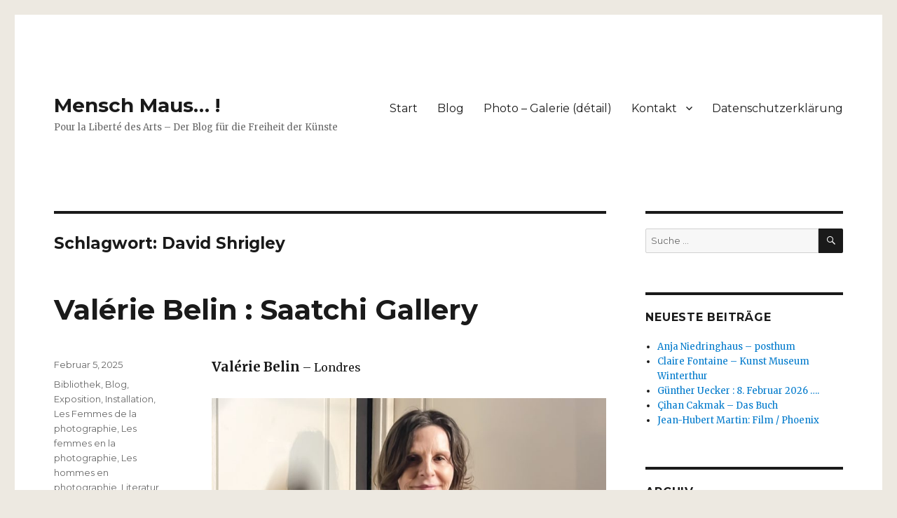

--- FILE ---
content_type: text/html; charset=UTF-8
request_url: http://menschmaus.eu/tag/david-shrigley/
body_size: 24914
content:
<!DOCTYPE html>
<html lang="de" class="no-js">
<head>
	<meta charset="UTF-8">
	<meta name="viewport" content="width=device-width, initial-scale=1">
	<link rel="profile" href="http://gmpg.org/xfn/11">
		<script>(function(html){html.className = html.className.replace(/\bno-js\b/,'js')})(document.documentElement);</script>
<meta name='robots' content='max-image-preview:large' />
	<style>img:is([sizes="auto" i], [sizes^="auto," i]) { contain-intrinsic-size: 3000px 1500px }</style>
	
	<!-- This site is optimized with the Yoast SEO plugin v14.6.1 - https://yoast.com/wordpress/plugins/seo/ -->
	<title>David Shrigley Archive - Mensch Maus... !</title>
	<meta name="robots" content="index, follow" />
	<meta name="googlebot" content="index, follow, max-snippet:-1, max-image-preview:large, max-video-preview:-1" />
	<meta name="bingbot" content="index, follow, max-snippet:-1, max-image-preview:large, max-video-preview:-1" />
	<link rel="canonical" href="http://menschmaus.eu/tag/david-shrigley/" />
	<meta property="og:locale" content="de_DE" />
	<meta property="og:type" content="article" />
	<meta property="og:title" content="David Shrigley Archive - Mensch Maus... !" />
	<meta property="og:url" content="http://menschmaus.eu/tag/david-shrigley/" />
	<meta property="og:site_name" content="Mensch Maus... !" />
	<meta name="twitter:card" content="summary" />
	<meta name="twitter:site" content="@maus_burkhard" />
	<script type="application/ld+json" class="yoast-schema-graph">{"@context":"https://schema.org","@graph":[{"@type":"WebSite","@id":"http://menschmaus.eu/#website","url":"http://menschmaus.eu/","name":"Mensch Maus... !","description":"Pour la Libert\u00e9 des Arts - Der Blog f\u00fcr die Freiheit der K\u00fcnste","potentialAction":[{"@type":"SearchAction","target":"http://menschmaus.eu/?s={search_term_string}","query-input":"required name=search_term_string"}],"inLanguage":"de"},{"@type":"CollectionPage","@id":"http://menschmaus.eu/tag/david-shrigley/#webpage","url":"http://menschmaus.eu/tag/david-shrigley/","name":"David Shrigley Archive - Mensch Maus... !","isPartOf":{"@id":"http://menschmaus.eu/#website"},"inLanguage":"de"}]}</script>
	<!-- / Yoast SEO plugin. -->


<link rel='dns-prefetch' href='//fonts.googleapis.com' />
<link rel="alternate" type="application/rss+xml" title="Mensch Maus... ! &raquo; Feed" href="http://menschmaus.eu/feed/" />
<link rel="alternate" type="application/rss+xml" title="Mensch Maus... ! &raquo; Kommentar-Feed" href="http://menschmaus.eu/comments/feed/" />
<link rel="alternate" type="application/rss+xml" title="Mensch Maus... ! &raquo; David Shrigley Schlagwort-Feed" href="http://menschmaus.eu/tag/david-shrigley/feed/" />
<script type="text/javascript">
/* <![CDATA[ */
window._wpemojiSettings = {"baseUrl":"https:\/\/s.w.org\/images\/core\/emoji\/15.0.3\/72x72\/","ext":".png","svgUrl":"https:\/\/s.w.org\/images\/core\/emoji\/15.0.3\/svg\/","svgExt":".svg","source":{"concatemoji":"http:\/\/menschmaus.eu\/wp-includes\/js\/wp-emoji-release.min.js?ver=6.7.4"}};
/*! This file is auto-generated */
!function(i,n){var o,s,e;function c(e){try{var t={supportTests:e,timestamp:(new Date).valueOf()};sessionStorage.setItem(o,JSON.stringify(t))}catch(e){}}function p(e,t,n){e.clearRect(0,0,e.canvas.width,e.canvas.height),e.fillText(t,0,0);var t=new Uint32Array(e.getImageData(0,0,e.canvas.width,e.canvas.height).data),r=(e.clearRect(0,0,e.canvas.width,e.canvas.height),e.fillText(n,0,0),new Uint32Array(e.getImageData(0,0,e.canvas.width,e.canvas.height).data));return t.every(function(e,t){return e===r[t]})}function u(e,t,n){switch(t){case"flag":return n(e,"\ud83c\udff3\ufe0f\u200d\u26a7\ufe0f","\ud83c\udff3\ufe0f\u200b\u26a7\ufe0f")?!1:!n(e,"\ud83c\uddfa\ud83c\uddf3","\ud83c\uddfa\u200b\ud83c\uddf3")&&!n(e,"\ud83c\udff4\udb40\udc67\udb40\udc62\udb40\udc65\udb40\udc6e\udb40\udc67\udb40\udc7f","\ud83c\udff4\u200b\udb40\udc67\u200b\udb40\udc62\u200b\udb40\udc65\u200b\udb40\udc6e\u200b\udb40\udc67\u200b\udb40\udc7f");case"emoji":return!n(e,"\ud83d\udc26\u200d\u2b1b","\ud83d\udc26\u200b\u2b1b")}return!1}function f(e,t,n){var r="undefined"!=typeof WorkerGlobalScope&&self instanceof WorkerGlobalScope?new OffscreenCanvas(300,150):i.createElement("canvas"),a=r.getContext("2d",{willReadFrequently:!0}),o=(a.textBaseline="top",a.font="600 32px Arial",{});return e.forEach(function(e){o[e]=t(a,e,n)}),o}function t(e){var t=i.createElement("script");t.src=e,t.defer=!0,i.head.appendChild(t)}"undefined"!=typeof Promise&&(o="wpEmojiSettingsSupports",s=["flag","emoji"],n.supports={everything:!0,everythingExceptFlag:!0},e=new Promise(function(e){i.addEventListener("DOMContentLoaded",e,{once:!0})}),new Promise(function(t){var n=function(){try{var e=JSON.parse(sessionStorage.getItem(o));if("object"==typeof e&&"number"==typeof e.timestamp&&(new Date).valueOf()<e.timestamp+604800&&"object"==typeof e.supportTests)return e.supportTests}catch(e){}return null}();if(!n){if("undefined"!=typeof Worker&&"undefined"!=typeof OffscreenCanvas&&"undefined"!=typeof URL&&URL.createObjectURL&&"undefined"!=typeof Blob)try{var e="postMessage("+f.toString()+"("+[JSON.stringify(s),u.toString(),p.toString()].join(",")+"));",r=new Blob([e],{type:"text/javascript"}),a=new Worker(URL.createObjectURL(r),{name:"wpTestEmojiSupports"});return void(a.onmessage=function(e){c(n=e.data),a.terminate(),t(n)})}catch(e){}c(n=f(s,u,p))}t(n)}).then(function(e){for(var t in e)n.supports[t]=e[t],n.supports.everything=n.supports.everything&&n.supports[t],"flag"!==t&&(n.supports.everythingExceptFlag=n.supports.everythingExceptFlag&&n.supports[t]);n.supports.everythingExceptFlag=n.supports.everythingExceptFlag&&!n.supports.flag,n.DOMReady=!1,n.readyCallback=function(){n.DOMReady=!0}}).then(function(){return e}).then(function(){var e;n.supports.everything||(n.readyCallback(),(e=n.source||{}).concatemoji?t(e.concatemoji):e.wpemoji&&e.twemoji&&(t(e.twemoji),t(e.wpemoji)))}))}((window,document),window._wpemojiSettings);
/* ]]> */
</script>
<style id='wp-emoji-styles-inline-css' type='text/css'>

	img.wp-smiley, img.emoji {
		display: inline !important;
		border: none !important;
		box-shadow: none !important;
		height: 1em !important;
		width: 1em !important;
		margin: 0 0.07em !important;
		vertical-align: -0.1em !important;
		background: none !important;
		padding: 0 !important;
	}
</style>
<link rel='stylesheet' id='wp-block-library-css' href='http://menschmaus.eu/wp-includes/css/dist/block-library/style.min.css?ver=6.7.4' type='text/css' media='all' />
<style id='classic-theme-styles-inline-css' type='text/css'>
/*! This file is auto-generated */
.wp-block-button__link{color:#fff;background-color:#32373c;border-radius:9999px;box-shadow:none;text-decoration:none;padding:calc(.667em + 2px) calc(1.333em + 2px);font-size:1.125em}.wp-block-file__button{background:#32373c;color:#fff;text-decoration:none}
</style>
<style id='global-styles-inline-css' type='text/css'>
:root{--wp--preset--aspect-ratio--square: 1;--wp--preset--aspect-ratio--4-3: 4/3;--wp--preset--aspect-ratio--3-4: 3/4;--wp--preset--aspect-ratio--3-2: 3/2;--wp--preset--aspect-ratio--2-3: 2/3;--wp--preset--aspect-ratio--16-9: 16/9;--wp--preset--aspect-ratio--9-16: 9/16;--wp--preset--color--black: #000000;--wp--preset--color--cyan-bluish-gray: #abb8c3;--wp--preset--color--white: #ffffff;--wp--preset--color--pale-pink: #f78da7;--wp--preset--color--vivid-red: #cf2e2e;--wp--preset--color--luminous-vivid-orange: #ff6900;--wp--preset--color--luminous-vivid-amber: #fcb900;--wp--preset--color--light-green-cyan: #7bdcb5;--wp--preset--color--vivid-green-cyan: #00d084;--wp--preset--color--pale-cyan-blue: #8ed1fc;--wp--preset--color--vivid-cyan-blue: #0693e3;--wp--preset--color--vivid-purple: #9b51e0;--wp--preset--gradient--vivid-cyan-blue-to-vivid-purple: linear-gradient(135deg,rgba(6,147,227,1) 0%,rgb(155,81,224) 100%);--wp--preset--gradient--light-green-cyan-to-vivid-green-cyan: linear-gradient(135deg,rgb(122,220,180) 0%,rgb(0,208,130) 100%);--wp--preset--gradient--luminous-vivid-amber-to-luminous-vivid-orange: linear-gradient(135deg,rgba(252,185,0,1) 0%,rgba(255,105,0,1) 100%);--wp--preset--gradient--luminous-vivid-orange-to-vivid-red: linear-gradient(135deg,rgba(255,105,0,1) 0%,rgb(207,46,46) 100%);--wp--preset--gradient--very-light-gray-to-cyan-bluish-gray: linear-gradient(135deg,rgb(238,238,238) 0%,rgb(169,184,195) 100%);--wp--preset--gradient--cool-to-warm-spectrum: linear-gradient(135deg,rgb(74,234,220) 0%,rgb(151,120,209) 20%,rgb(207,42,186) 40%,rgb(238,44,130) 60%,rgb(251,105,98) 80%,rgb(254,248,76) 100%);--wp--preset--gradient--blush-light-purple: linear-gradient(135deg,rgb(255,206,236) 0%,rgb(152,150,240) 100%);--wp--preset--gradient--blush-bordeaux: linear-gradient(135deg,rgb(254,205,165) 0%,rgb(254,45,45) 50%,rgb(107,0,62) 100%);--wp--preset--gradient--luminous-dusk: linear-gradient(135deg,rgb(255,203,112) 0%,rgb(199,81,192) 50%,rgb(65,88,208) 100%);--wp--preset--gradient--pale-ocean: linear-gradient(135deg,rgb(255,245,203) 0%,rgb(182,227,212) 50%,rgb(51,167,181) 100%);--wp--preset--gradient--electric-grass: linear-gradient(135deg,rgb(202,248,128) 0%,rgb(113,206,126) 100%);--wp--preset--gradient--midnight: linear-gradient(135deg,rgb(2,3,129) 0%,rgb(40,116,252) 100%);--wp--preset--font-size--small: 13px;--wp--preset--font-size--medium: 20px;--wp--preset--font-size--large: 36px;--wp--preset--font-size--x-large: 42px;--wp--preset--spacing--20: 0.44rem;--wp--preset--spacing--30: 0.67rem;--wp--preset--spacing--40: 1rem;--wp--preset--spacing--50: 1.5rem;--wp--preset--spacing--60: 2.25rem;--wp--preset--spacing--70: 3.38rem;--wp--preset--spacing--80: 5.06rem;--wp--preset--shadow--natural: 6px 6px 9px rgba(0, 0, 0, 0.2);--wp--preset--shadow--deep: 12px 12px 50px rgba(0, 0, 0, 0.4);--wp--preset--shadow--sharp: 6px 6px 0px rgba(0, 0, 0, 0.2);--wp--preset--shadow--outlined: 6px 6px 0px -3px rgba(255, 255, 255, 1), 6px 6px rgba(0, 0, 0, 1);--wp--preset--shadow--crisp: 6px 6px 0px rgba(0, 0, 0, 1);}:where(.is-layout-flex){gap: 0.5em;}:where(.is-layout-grid){gap: 0.5em;}body .is-layout-flex{display: flex;}.is-layout-flex{flex-wrap: wrap;align-items: center;}.is-layout-flex > :is(*, div){margin: 0;}body .is-layout-grid{display: grid;}.is-layout-grid > :is(*, div){margin: 0;}:where(.wp-block-columns.is-layout-flex){gap: 2em;}:where(.wp-block-columns.is-layout-grid){gap: 2em;}:where(.wp-block-post-template.is-layout-flex){gap: 1.25em;}:where(.wp-block-post-template.is-layout-grid){gap: 1.25em;}.has-black-color{color: var(--wp--preset--color--black) !important;}.has-cyan-bluish-gray-color{color: var(--wp--preset--color--cyan-bluish-gray) !important;}.has-white-color{color: var(--wp--preset--color--white) !important;}.has-pale-pink-color{color: var(--wp--preset--color--pale-pink) !important;}.has-vivid-red-color{color: var(--wp--preset--color--vivid-red) !important;}.has-luminous-vivid-orange-color{color: var(--wp--preset--color--luminous-vivid-orange) !important;}.has-luminous-vivid-amber-color{color: var(--wp--preset--color--luminous-vivid-amber) !important;}.has-light-green-cyan-color{color: var(--wp--preset--color--light-green-cyan) !important;}.has-vivid-green-cyan-color{color: var(--wp--preset--color--vivid-green-cyan) !important;}.has-pale-cyan-blue-color{color: var(--wp--preset--color--pale-cyan-blue) !important;}.has-vivid-cyan-blue-color{color: var(--wp--preset--color--vivid-cyan-blue) !important;}.has-vivid-purple-color{color: var(--wp--preset--color--vivid-purple) !important;}.has-black-background-color{background-color: var(--wp--preset--color--black) !important;}.has-cyan-bluish-gray-background-color{background-color: var(--wp--preset--color--cyan-bluish-gray) !important;}.has-white-background-color{background-color: var(--wp--preset--color--white) !important;}.has-pale-pink-background-color{background-color: var(--wp--preset--color--pale-pink) !important;}.has-vivid-red-background-color{background-color: var(--wp--preset--color--vivid-red) !important;}.has-luminous-vivid-orange-background-color{background-color: var(--wp--preset--color--luminous-vivid-orange) !important;}.has-luminous-vivid-amber-background-color{background-color: var(--wp--preset--color--luminous-vivid-amber) !important;}.has-light-green-cyan-background-color{background-color: var(--wp--preset--color--light-green-cyan) !important;}.has-vivid-green-cyan-background-color{background-color: var(--wp--preset--color--vivid-green-cyan) !important;}.has-pale-cyan-blue-background-color{background-color: var(--wp--preset--color--pale-cyan-blue) !important;}.has-vivid-cyan-blue-background-color{background-color: var(--wp--preset--color--vivid-cyan-blue) !important;}.has-vivid-purple-background-color{background-color: var(--wp--preset--color--vivid-purple) !important;}.has-black-border-color{border-color: var(--wp--preset--color--black) !important;}.has-cyan-bluish-gray-border-color{border-color: var(--wp--preset--color--cyan-bluish-gray) !important;}.has-white-border-color{border-color: var(--wp--preset--color--white) !important;}.has-pale-pink-border-color{border-color: var(--wp--preset--color--pale-pink) !important;}.has-vivid-red-border-color{border-color: var(--wp--preset--color--vivid-red) !important;}.has-luminous-vivid-orange-border-color{border-color: var(--wp--preset--color--luminous-vivid-orange) !important;}.has-luminous-vivid-amber-border-color{border-color: var(--wp--preset--color--luminous-vivid-amber) !important;}.has-light-green-cyan-border-color{border-color: var(--wp--preset--color--light-green-cyan) !important;}.has-vivid-green-cyan-border-color{border-color: var(--wp--preset--color--vivid-green-cyan) !important;}.has-pale-cyan-blue-border-color{border-color: var(--wp--preset--color--pale-cyan-blue) !important;}.has-vivid-cyan-blue-border-color{border-color: var(--wp--preset--color--vivid-cyan-blue) !important;}.has-vivid-purple-border-color{border-color: var(--wp--preset--color--vivid-purple) !important;}.has-vivid-cyan-blue-to-vivid-purple-gradient-background{background: var(--wp--preset--gradient--vivid-cyan-blue-to-vivid-purple) !important;}.has-light-green-cyan-to-vivid-green-cyan-gradient-background{background: var(--wp--preset--gradient--light-green-cyan-to-vivid-green-cyan) !important;}.has-luminous-vivid-amber-to-luminous-vivid-orange-gradient-background{background: var(--wp--preset--gradient--luminous-vivid-amber-to-luminous-vivid-orange) !important;}.has-luminous-vivid-orange-to-vivid-red-gradient-background{background: var(--wp--preset--gradient--luminous-vivid-orange-to-vivid-red) !important;}.has-very-light-gray-to-cyan-bluish-gray-gradient-background{background: var(--wp--preset--gradient--very-light-gray-to-cyan-bluish-gray) !important;}.has-cool-to-warm-spectrum-gradient-background{background: var(--wp--preset--gradient--cool-to-warm-spectrum) !important;}.has-blush-light-purple-gradient-background{background: var(--wp--preset--gradient--blush-light-purple) !important;}.has-blush-bordeaux-gradient-background{background: var(--wp--preset--gradient--blush-bordeaux) !important;}.has-luminous-dusk-gradient-background{background: var(--wp--preset--gradient--luminous-dusk) !important;}.has-pale-ocean-gradient-background{background: var(--wp--preset--gradient--pale-ocean) !important;}.has-electric-grass-gradient-background{background: var(--wp--preset--gradient--electric-grass) !important;}.has-midnight-gradient-background{background: var(--wp--preset--gradient--midnight) !important;}.has-small-font-size{font-size: var(--wp--preset--font-size--small) !important;}.has-medium-font-size{font-size: var(--wp--preset--font-size--medium) !important;}.has-large-font-size{font-size: var(--wp--preset--font-size--large) !important;}.has-x-large-font-size{font-size: var(--wp--preset--font-size--x-large) !important;}
:where(.wp-block-post-template.is-layout-flex){gap: 1.25em;}:where(.wp-block-post-template.is-layout-grid){gap: 1.25em;}
:where(.wp-block-columns.is-layout-flex){gap: 2em;}:where(.wp-block-columns.is-layout-grid){gap: 2em;}
:root :where(.wp-block-pullquote){font-size: 1.5em;line-height: 1.6;}
</style>
<link rel='stylesheet' id='twentysixteen-fonts-css' href='https://fonts.googleapis.com/css?family=Merriweather%3A400%2C700%2C900%2C400italic%2C700italic%2C900italic%7CMontserrat%3A400%2C700%7CInconsolata%3A400&#038;subset=latin%2Clatin-ext' type='text/css' media='all' />
<link rel='stylesheet' id='genericons-css' href='http://menschmaus.eu/wp-content/themes/twentysixteen/genericons/genericons.css?ver=3.4.1' type='text/css' media='all' />
<link rel='stylesheet' id='twentysixteen-style-css' href='http://menschmaus.eu/wp-content/themes/twentysixteen/style.css?ver=6.7.4' type='text/css' media='all' />
<!--[if lt IE 10]>
<link rel='stylesheet' id='twentysixteen-ie-css' href='http://menschmaus.eu/wp-content/themes/twentysixteen/css/ie.css?ver=20160816' type='text/css' media='all' />
<![endif]-->
<!--[if lt IE 9]>
<link rel='stylesheet' id='twentysixteen-ie8-css' href='http://menschmaus.eu/wp-content/themes/twentysixteen/css/ie8.css?ver=20160816' type='text/css' media='all' />
<![endif]-->
<!--[if lt IE 8]>
<link rel='stylesheet' id='twentysixteen-ie7-css' href='http://menschmaus.eu/wp-content/themes/twentysixteen/css/ie7.css?ver=20160816' type='text/css' media='all' />
<![endif]-->
<link rel='stylesheet' id='__EPYT__style-css' href='http://menschmaus.eu/wp-content/plugins/youtube-embed-plus/styles/ytprefs.min.css?ver=13.4' type='text/css' media='all' />
<style id='__EPYT__style-inline-css' type='text/css'>

                .epyt-gallery-thumb {
                        width: 33.333%;
                }
                
</style>
<script type="text/javascript" src="http://menschmaus.eu/wp-includes/js/jquery/jquery.js?ver=3.7.1" id="jquery-core-js"></script>
<script type="text/javascript" src="http://menschmaus.eu/wp-includes/js/jquery/jquery-migrate.min.js?ver=3.4.1" id="jquery-migrate-js"></script>
<script type="text/javascript" id="jwppp-licence-js-extra">
/* <![CDATA[ */
var data = {"licence":""};
/* ]]> */
</script>
<script type="text/javascript" src="http://menschmaus.eu/wp-content/plugins/jw-player-7-for-wp/js/jwppp-licence.js?ver=6.7.4" id="jwppp-licence-js"></script>
<!--[if lt IE 9]>
<script type="text/javascript" src="http://menschmaus.eu/wp-content/themes/twentysixteen/js/html5.js?ver=3.7.3" id="twentysixteen-html5-js"></script>
<![endif]-->
<script type="text/javascript" id="__ytprefs__-js-extra">
/* <![CDATA[ */
var _EPYT_ = {"ajaxurl":"http:\/\/menschmaus.eu\/wp-admin\/admin-ajax.php","security":"c81881e9ed","gallery_scrolloffset":"20","eppathtoscripts":"http:\/\/menschmaus.eu\/wp-content\/plugins\/youtube-embed-plus\/scripts\/","eppath":"http:\/\/menschmaus.eu\/wp-content\/plugins\/youtube-embed-plus\/","epresponsiveselector":"[\"iframe.__youtube_prefs_widget__\"]","epdovol":"1","version":"13.4","evselector":"iframe.__youtube_prefs__[src], iframe[src*=\"youtube.com\/embed\/\"], iframe[src*=\"youtube-nocookie.com\/embed\/\"]","ajax_compat":"","ytapi_load":"light","pause_others":"","stopMobileBuffer":"1","vi_active":"","vi_js_posttypes":[]};
/* ]]> */
</script>
<script type="text/javascript" src="http://menschmaus.eu/wp-content/plugins/youtube-embed-plus/scripts/ytprefs.min.js?ver=13.4" id="__ytprefs__-js"></script>
<link rel="https://api.w.org/" href="http://menschmaus.eu/wp-json/" /><link rel="alternate" title="JSON" type="application/json" href="http://menschmaus.eu/wp-json/wp/v2/tags/8170" /><link rel="EditURI" type="application/rsd+xml" title="RSD" href="http://menschmaus.eu/xmlrpc.php?rsd" />
<meta name="generator" content="WordPress 6.7.4" />
<!-- <meta name="NextGEN" version="3.3.6" /> -->
<style type="text/css" id="custom-background-css">
body.custom-background { background-color: #ede9e1; }
</style>
	</head>

<body class="archive tag tag-david-shrigley tag-8170 custom-background hfeed">
<div id="page" class="site">
	<div class="site-inner">
		<a class="skip-link screen-reader-text" href="#content">Zum Inhalt springen</a>

		<header id="masthead" class="site-header" role="banner">
			<div class="site-header-main">
				<div class="site-branding">
					
											<p class="site-title"><a href="http://menschmaus.eu/" rel="home">Mensch Maus&#8230; !</a></p>
											<p class="site-description">Pour la Liberté des Arts &#8211; Der Blog für die Freiheit der Künste</p>
									</div><!-- .site-branding -->

									<button id="menu-toggle" class="menu-toggle">Menü</button>

					<div id="site-header-menu" class="site-header-menu">
													<nav id="site-navigation" class="main-navigation" role="navigation" aria-label="Primäres Menü">
								<div class="menu-hauptnavigation-container"><ul id="menu-hauptnavigation" class="primary-menu"><li id="menu-item-181" class="menu-item menu-item-type-custom menu-item-object-custom menu-item-home menu-item-181"><a href="http://menschmaus.eu/">Start</a></li>
<li id="menu-item-520" class="menu-item menu-item-type-post_type menu-item-object-page current_page_parent menu-item-520"><a href="http://menschmaus.eu/blog/">Blog</a></li>
<li id="menu-item-218" class="menu-item menu-item-type-post_type menu-item-object-page menu-item-218"><a href="http://menschmaus.eu/photo-galerie-detail/">Photo &#8211; Galerie (détail)</a></li>
<li id="menu-item-214" class="menu-item menu-item-type-post_type menu-item-object-page menu-item-has-children menu-item-214"><a href="http://menschmaus.eu/kontakt/">Kontakt</a>
<ul class="sub-menu">
	<li id="menu-item-217" class="menu-item menu-item-type-post_type menu-item-object-page menu-item-217"><a href="http://menschmaus.eu/?page_id=12">Impressum</a></li>
</ul>
</li>
<li id="menu-item-10585" class="menu-item menu-item-type-post_type menu-item-object-page menu-item-privacy-policy menu-item-10585"><a rel="privacy-policy" href="http://menschmaus.eu/datenschutzerklaerung/">Datenschutzerklärung</a></li>
</ul></div>							</nav><!-- .main-navigation -->
						
											</div><!-- .site-header-menu -->
							</div><!-- .site-header-main -->

					</header><!-- .site-header -->

		<div id="content" class="site-content">

	<div id="primary" class="content-area">
		<main id="main" class="site-main" role="main">

		
			<header class="page-header">
				<h1 class="page-title">Schlagwort: <span>David Shrigley</span></h1>			</header><!-- .page-header -->

			
<article id="post-45319" class="post-45319 post type-post status-publish format-standard hentry category-bibliothek category-blog category-exposition category-installation category-les-femmes-de-la-photographie category-les-femmes-en-la-photographie category-les-hommes-en-photographie category-literatur category-museum category-photographes-hommes category-photographie category-texte tag-abelardo-morell tag-adam-fuss tag-aimee-hoving tag-alex-katz tag-ally-mcintyre tag-almudena-romero tag-alphonse-mucha tag-amy-shelton tag-anastasija-michailova tag-andrew-millar tag-andrew-salgado tag-andrew-zuckerman tag-andy-bettles tag-ann-carrington tag-ann-mandelbaum tag-ann-shelton tag-anna-halm-schudel tag-anne-von-freyburg tag-banita-mistry tag-brendan-barry tag-brigitte-lustenberger tag-buccellati tag-carmen-mitrotta tag-caroline-larsen tag-chelsea-physic-garden tag-chieska-smith tag-christina-zimpel tag-christo tag-cinema-poster-gallery tag-cristina-alcantara tag-damien-hirst tag-dan-hays tag-dan-rawlings tag-daniel-gordon tag-daniel-the-gardener tag-david-lebe tag-david-shrigley tag-elaine-duigenan tag-elizabeth-blackadder tag-elspeth-diederix tag-emma-witter tag-erwan-frotin tag-faye-bridgwater tag-florence-hutchings tag-florent-stosskopf tag-frederick-sander tag-galina-munroe tag-gary-hume tag-george-henry tag-gillian-ayres tag-grace-gillespie tag-heath-kane tag-helene-schmitz tag-holly-stevenson tag-irene-kueng tag-jan-sebastian-koch tag-janet-pulcho tag-jean-baptiste-bosschaert tag-jess-wilson tag-jesse-pollock tag-jessica-backhaus tag-jim-dine tag-jo-grogan tag-jo-whaley tag-joanna-epstein tag-joanna-ham tag-john-blakemore tag-kasia-wozniak tag-kate-gibb tag-kathrin-linkersdorff tag-kior-ko tag-laura-letinsky tag-leonard-soldier-iheagwam tag-lia-darjes tag-lottie-cole tag-mandy-barker tag-marc-quinn tag-marcel-rickli tag-margaret-mellis tag-mari-mahr tag-marimekko tag-maro-gorky tag-martin-maloney tag-martin-schoeller tag-mary-fedden tag-mary-quant-limited tag-matthieu-gafsou tag-megan-seiter tag-michael-craig-martin tag-michelle-jung tag-miguel-chevalier tag-mila-ilingina tag-mimei-thompson tag-miriam-toelke tag-nadav-kander tag-nadirah-zakariya tag-nathalie-djurberg-hans-berg tag-neil-kellerhouse tag-nick-archer tag-niki-simpson tag-nobuyoshi-araki tag-olga-cafiero tag-orlanda-broom tag-pamela-ellis-hawkes tag-paris-photo tag-paul-anthony-smith tag-paul-rousteau tag-pedro-almodovar tag-philip-colbert tag-realf-heygate tag-rebecca-louise-law tag-rebecca-thomas tag-reuben-dangoor tag-richard-de-tscharner tag-rob-nick-carter tag-rob-kesseler tag-robert-frank tag-robert-walker tag-roberto-greco tag-ron-van-dongen tag-rose-electra-harris tag-rudolf-steiner tag-ruud-van-empel tag-saatchi-gallery tag-sanderson-design-group tag-sandra-kantanen tag-schiaparelli tag-sharon-core tag-sky-glabush tag-stephanie-comilang tag-stormy-pyeatte tag-susan-beech tag-takashi-murakami tag-the-foundation-for-the-exhibition-of-photography-fep tag-thirza-schaap tag-tim-walker tag-tom-de-houwer tag-tom-wesselmann tag-tony-matelli tag-valerie-belin tag-valerie-belin-saatchi-gallery tag-victoria-zschommler tag-vik-muniz tag-viviane-sassen tag-vivienne-westwood tag-voyder tag-william-darrell tag-william-morris tag-william-morris-gallery tag-winifred-nicholson tag-wole-lagunju tag-xuebing-du tag-y-compris-morris-co tag-yinka-ilori">
	<header class="entry-header">
		
		<h2 class="entry-title"><a href="http://menschmaus.eu/valerie-belin-saatchi-gallery/" rel="bookmark">Valérie Belin : Saatchi Gallery </a></h2>	</header><!-- .entry-header -->

	
	
	<div class="entry-content">
		<p><span style="font-size: 14pt;"><strong>Valérie Belin</strong></span> &#8211; Londres</p>
<figure id="attachment_43360" aria-describedby="caption-attachment-43360" style="width: 800px" class="wp-caption alignnone"><img fetchpriority="high" decoding="async" class="wp-image-43360 size-full" src="http://menschmaus.eu/wp-content/uploads/2024/07/20240628_L_00097-1.jpg" alt="Valérie Belin, Frank Horvat Studio, Boulogne Billancourt" width="800" height="600" srcset="http://menschmaus.eu/wp-content/uploads/2024/07/20240628_L_00097-1.jpg 800w, http://menschmaus.eu/wp-content/uploads/2024/07/20240628_L_00097-1-300x225.jpg 300w, http://menschmaus.eu/wp-content/uploads/2024/07/20240628_L_00097-1-150x113.jpg 150w, http://menschmaus.eu/wp-content/uploads/2024/07/20240628_L_00097-1-768x576.jpg 768w" sizes="(max-width: 709px) 85vw, (max-width: 909px) 67vw, (max-width: 984px) 61vw, (max-width: 1362px) 45vw, 600px" /><figcaption id="caption-attachment-43360" class="wp-caption-text">Valérie Belin, Frank Horvat Studio, Boulogne Billancourt</figcaption></figure>
<p> <a href="http://menschmaus.eu/valerie-belin-saatchi-gallery/#more-45319" class="more-link"><span class="screen-reader-text">&#8222;Valérie Belin : Saatchi Gallery &#8220; </span>weiterlesen</a></p>
	</div><!-- .entry-content -->

	<footer class="entry-footer">
		<span class="byline"><span class="author vcard"><img src="http://menschmaus.eu/wp-content/uploads/2016/09/Maus-Foto-klein-1044574_1378973265653762_213049944_n-1.jpg" width="40" height="49" alt="Burkhard_Maus" class="avatar avatar-49 wp-user-avatar wp-user-avatar-49 alignnone photo" /><span class="screen-reader-text">Autor </span> <a class="url fn n" href="http://menschmaus.eu/author/burkhard_maus/">Burkhard_Maus</a></span></span><span class="posted-on"><span class="screen-reader-text">Veröffentlicht am </span><a href="http://menschmaus.eu/valerie-belin-saatchi-gallery/" rel="bookmark"><time class="entry-date published" datetime="2025-02-05T15:16:35+00:00">Februar 5, 2025</time><time class="updated" datetime="2025-02-06T08:11:31+00:00">Februar 6, 2025</time></a></span><span class="cat-links"><span class="screen-reader-text">Kategorien </span><a href="http://menschmaus.eu/category/bibliothek/" rel="category tag">Bibliothek</a>, <a href="http://menschmaus.eu/category/blog/" rel="category tag">Blog</a>, <a href="http://menschmaus.eu/category/exposition/" rel="category tag">Exposition</a>, <a href="http://menschmaus.eu/category/installation/" rel="category tag">Installation</a>, <a href="http://menschmaus.eu/category/les-femmes-de-la-photographie/" rel="category tag">Les Femmes de la photographie</a>, <a href="http://menschmaus.eu/category/les-femmes-en-la-photographie/" rel="category tag">Les femmes en la photographie</a>, <a href="http://menschmaus.eu/category/les-hommes-en-photographie/" rel="category tag">Les hommes en photographie</a>, <a href="http://menschmaus.eu/category/literatur/" rel="category tag">Literatur</a>, <a href="http://menschmaus.eu/category/museum/" rel="category tag">Museum</a>, <a href="http://menschmaus.eu/category/photographes-hommes/" rel="category tag">Photographes (hommes</a>, <a href="http://menschmaus.eu/category/photographie/" rel="category tag">Photographie</a>, <a href="http://menschmaus.eu/category/texte/" rel="category tag">Texte</a></span><span class="tags-links"><span class="screen-reader-text">Schlagwörter </span><a href="http://menschmaus.eu/tag/abelardo-morell/" rel="tag">Abelardo Morell</a>, <a href="http://menschmaus.eu/tag/adam-fuss/" rel="tag">Adam Fuss</a>, <a href="http://menschmaus.eu/tag/aimee-hoving/" rel="tag">Aimée Hoving</a>, <a href="http://menschmaus.eu/tag/alex-katz/" rel="tag">Alex Katz</a>, <a href="http://menschmaus.eu/tag/ally-mcintyre/" rel="tag">Ally McIntyre</a>, <a href="http://menschmaus.eu/tag/almudena-romero/" rel="tag">Almudena Romero</a>, <a href="http://menschmaus.eu/tag/alphonse-mucha/" rel="tag">Alphonse Mucha</a>, <a href="http://menschmaus.eu/tag/amy-shelton/" rel="tag">Amy Shelton</a>, <a href="http://menschmaus.eu/tag/anastasija-michailova/" rel="tag">Anastasija Michailova</a>, <a href="http://menschmaus.eu/tag/andrew-millar/" rel="tag">Andrew Millar</a>, <a href="http://menschmaus.eu/tag/andrew-salgado/" rel="tag">Andrew Salgado</a>, <a href="http://menschmaus.eu/tag/andrew-zuckerman/" rel="tag">Andrew Zuckerman</a>, <a href="http://menschmaus.eu/tag/andy-bettles/" rel="tag">Andy Bettles</a>, <a href="http://menschmaus.eu/tag/ann-carrington/" rel="tag">Ann Carrington</a>, <a href="http://menschmaus.eu/tag/ann-mandelbaum/" rel="tag">Ann Mandelbaum</a>, <a href="http://menschmaus.eu/tag/ann-shelton/" rel="tag">Ann Shelton</a>, <a href="http://menschmaus.eu/tag/anna-halm-schudel/" rel="tag">Anna Halm Schudel</a>, <a href="http://menschmaus.eu/tag/anne-von-freyburg/" rel="tag">Anne von Freyburg</a>, <a href="http://menschmaus.eu/tag/banita-mistry/" rel="tag">Banita Mistry</a>, <a href="http://menschmaus.eu/tag/brendan-barry/" rel="tag">Brendan Barry</a>, <a href="http://menschmaus.eu/tag/brigitte-lustenberger/" rel="tag">Brigitte Lustenberger</a>, <a href="http://menschmaus.eu/tag/buccellati/" rel="tag">Buccellati</a>, <a href="http://menschmaus.eu/tag/carmen-mitrotta/" rel="tag">Carmen Mitrotta</a>, <a href="http://menschmaus.eu/tag/caroline-larsen/" rel="tag">Caroline Larsen</a>, <a href="http://menschmaus.eu/tag/chelsea-physic-garden/" rel="tag">Chelsea Physic Garden</a>, <a href="http://menschmaus.eu/tag/chieska-smith/" rel="tag">Chieska Smith</a>, <a href="http://menschmaus.eu/tag/christina-zimpel/" rel="tag">Christina Zimpel</a>, <a href="http://menschmaus.eu/tag/christo/" rel="tag">Christo</a>, <a href="http://menschmaus.eu/tag/cinema-poster-gallery/" rel="tag">Cinema Poster Gallery</a>, <a href="http://menschmaus.eu/tag/cristina-alcantara/" rel="tag">Cristina Alcantara</a>, <a href="http://menschmaus.eu/tag/damien-hirst/" rel="tag">Damien Hirst</a>, <a href="http://menschmaus.eu/tag/dan-hays/" rel="tag">Dan Hays</a>, <a href="http://menschmaus.eu/tag/dan-rawlings/" rel="tag">Dan Rawlings</a>, <a href="http://menschmaus.eu/tag/daniel-gordon/" rel="tag">Daniel Gordon</a>, <a href="http://menschmaus.eu/tag/daniel-the-gardener/" rel="tag">Daniel The Gardener</a>, <a href="http://menschmaus.eu/tag/david-lebe/" rel="tag">David Lebe</a>, <a href="http://menschmaus.eu/tag/david-shrigley/" rel="tag">David Shrigley</a>, <a href="http://menschmaus.eu/tag/elaine-duigenan/" rel="tag">Elaine Duigenan</a>, <a href="http://menschmaus.eu/tag/elizabeth-blackadder/" rel="tag">Elizabeth Blackadder</a>, <a href="http://menschmaus.eu/tag/elspeth-diederix/" rel="tag">Elspeth Diederix</a>, <a href="http://menschmaus.eu/tag/emma-witter/" rel="tag">Emma Witter</a>, <a href="http://menschmaus.eu/tag/erwan-frotin/" rel="tag">Erwan Frotin</a>, <a href="http://menschmaus.eu/tag/faye-bridgwater/" rel="tag">Faye Bridgwater</a>, <a href="http://menschmaus.eu/tag/florence-hutchings/" rel="tag">Florence Hutchings</a>, <a href="http://menschmaus.eu/tag/florent-stosskopf/" rel="tag">Florent Stosskopf</a>, <a href="http://menschmaus.eu/tag/frederick-sander/" rel="tag">Frederick Sander</a>, <a href="http://menschmaus.eu/tag/galina-munroe/" rel="tag">Galina Munroe</a>, <a href="http://menschmaus.eu/tag/gary-hume/" rel="tag">Gary Hume</a>, <a href="http://menschmaus.eu/tag/george-henry/" rel="tag">George Henry</a>, <a href="http://menschmaus.eu/tag/gillian-ayres/" rel="tag">Gillian Ayres</a>, <a href="http://menschmaus.eu/tag/grace-gillespie/" rel="tag">Grace Gillespie</a>, <a href="http://menschmaus.eu/tag/heath-kane/" rel="tag">Heath Kane</a>, <a href="http://menschmaus.eu/tag/helene-schmitz/" rel="tag">Helene Schmitz</a>, <a href="http://menschmaus.eu/tag/holly-stevenson/" rel="tag">Holly Stevenson</a>, <a href="http://menschmaus.eu/tag/irene-kueng/" rel="tag">Irene Küng</a>, <a href="http://menschmaus.eu/tag/jan-sebastian-koch/" rel="tag">Jan Sebastian Koch</a>, <a href="http://menschmaus.eu/tag/janet-pulcho/" rel="tag">Janet Pulcho</a>, <a href="http://menschmaus.eu/tag/jean-baptiste-bosschaert/" rel="tag">Jean Baptiste Bosschaert</a>, <a href="http://menschmaus.eu/tag/jess-wilson/" rel="tag">Jess Wilson</a>, <a href="http://menschmaus.eu/tag/jesse-pollock/" rel="tag">Jesse Pollock</a>, <a href="http://menschmaus.eu/tag/jessica-backhaus/" rel="tag">Jessica Backhaus</a>, <a href="http://menschmaus.eu/tag/jim-dine/" rel="tag">Jim Dine</a>, <a href="http://menschmaus.eu/tag/jo-grogan/" rel="tag">Jo Grogan</a>, <a href="http://menschmaus.eu/tag/jo-whaley/" rel="tag">Jo Whaley</a>, <a href="http://menschmaus.eu/tag/joanna-epstein/" rel="tag">Joanna Epstein</a>, <a href="http://menschmaus.eu/tag/joanna-ham/" rel="tag">Joanna Ham</a>, <a href="http://menschmaus.eu/tag/john-blakemore/" rel="tag">John Blakemore</a>, <a href="http://menschmaus.eu/tag/kasia-wozniak/" rel="tag">Kasia Wozniak</a>, <a href="http://menschmaus.eu/tag/kate-gibb/" rel="tag">Kate Gibb</a>, <a href="http://menschmaus.eu/tag/kathrin-linkersdorff/" rel="tag">Kathrin Linkersdorff</a>, <a href="http://menschmaus.eu/tag/kior-ko/" rel="tag">Kior Ko</a>, <a href="http://menschmaus.eu/tag/laura-letinsky/" rel="tag">Laura Letinsky</a>, <a href="http://menschmaus.eu/tag/leonard-soldier-iheagwam/" rel="tag">Leonard "Soldier" Iheagwam</a>, <a href="http://menschmaus.eu/tag/lia-darjes/" rel="tag">Lia Darjes</a>, <a href="http://menschmaus.eu/tag/lottie-cole/" rel="tag">Lottie Cole</a>, <a href="http://menschmaus.eu/tag/mandy-barker/" rel="tag">Mandy Barker</a>, <a href="http://menschmaus.eu/tag/marc-quinn/" rel="tag">Marc Quinn</a>, <a href="http://menschmaus.eu/tag/marcel-rickli/" rel="tag">Marcel Rickli</a>, <a href="http://menschmaus.eu/tag/margaret-mellis/" rel="tag">Margaret Mellis</a>, <a href="http://menschmaus.eu/tag/mari-mahr/" rel="tag">Mari Mahr</a>, <a href="http://menschmaus.eu/tag/marimekko/" rel="tag">Marimekko</a>, <a href="http://menschmaus.eu/tag/maro-gorky/" rel="tag">Maro Gorky</a>, <a href="http://menschmaus.eu/tag/martin-maloney/" rel="tag">Martin Maloney</a>, <a href="http://menschmaus.eu/tag/martin-schoeller/" rel="tag">Martin Schoeller</a>, <a href="http://menschmaus.eu/tag/mary-fedden/" rel="tag">Mary Fedden</a>, <a href="http://menschmaus.eu/tag/mary-quant-limited/" rel="tag">Mary Quant Limited</a>, <a href="http://menschmaus.eu/tag/matthieu-gafsou/" rel="tag">Matthieu Gafsou</a>, <a href="http://menschmaus.eu/tag/megan-seiter/" rel="tag">Megan Seiter</a>, <a href="http://menschmaus.eu/tag/michael-craig-martin/" rel="tag">Michael Craig-Martin</a>, <a href="http://menschmaus.eu/tag/michelle-jung/" rel="tag">Michelle Jung</a>, <a href="http://menschmaus.eu/tag/miguel-chevalier/" rel="tag">Miguel Chevalier</a>, <a href="http://menschmaus.eu/tag/mila-ilingina/" rel="tag">Mila Ilingina</a>, <a href="http://menschmaus.eu/tag/mimei-thompson/" rel="tag">Mimei Thompson</a>, <a href="http://menschmaus.eu/tag/miriam-toelke/" rel="tag">Miriam Tölke</a>, <a href="http://menschmaus.eu/tag/nadav-kander/" rel="tag">Nadav Kander</a>, <a href="http://menschmaus.eu/tag/nadirah-zakariya/" rel="tag">Nadirah Zakariya</a>, <a href="http://menschmaus.eu/tag/nathalie-djurberg-hans-berg/" rel="tag">Nathalie Djurberg &amp; Hans Berg</a>, <a href="http://menschmaus.eu/tag/neil-kellerhouse/" rel="tag">Neil Kellerhouse</a>, <a href="http://menschmaus.eu/tag/nick-archer/" rel="tag">Nick Archer</a>, <a href="http://menschmaus.eu/tag/niki-simpson/" rel="tag">Niki Simpson</a>, <a href="http://menschmaus.eu/tag/nobuyoshi-araki/" rel="tag">Nobuyoshi Araki</a>, <a href="http://menschmaus.eu/tag/olga-cafiero/" rel="tag">Olga Cafiero</a>, <a href="http://menschmaus.eu/tag/orlanda-broom/" rel="tag">Orlanda Broom</a>, <a href="http://menschmaus.eu/tag/pamela-ellis-hawkes/" rel="tag">Pamela Ellis Hawkes</a>, <a href="http://menschmaus.eu/tag/paris-photo/" rel="tag">Paris Photo</a>, <a href="http://menschmaus.eu/tag/paul-anthony-smith/" rel="tag">Paul Anthony Smith</a>, <a href="http://menschmaus.eu/tag/paul-rousteau/" rel="tag">Paul Rousteau</a>, <a href="http://menschmaus.eu/tag/pedro-almodovar/" rel="tag">Pedro Almodóvar</a>, <a href="http://menschmaus.eu/tag/philip-colbert/" rel="tag">Philip Colbert</a>, <a href="http://menschmaus.eu/tag/realf-heygate/" rel="tag">Realf Heygate</a>, <a href="http://menschmaus.eu/tag/rebecca-louise-law/" rel="tag">Rebecca Louise Law</a>, <a href="http://menschmaus.eu/tag/rebecca-thomas/" rel="tag">Rebecca Thomas</a>, <a href="http://menschmaus.eu/tag/reuben-dangoor/" rel="tag">Reuben Dangoor</a>, <a href="http://menschmaus.eu/tag/richard-de-tscharner/" rel="tag">Richard de Tscharner</a>, <a href="http://menschmaus.eu/tag/rob-nick-carter/" rel="tag">Rob &amp; Nick Carter</a>, <a href="http://menschmaus.eu/tag/rob-kesseler/" rel="tag">Rob Kesseler</a>, <a href="http://menschmaus.eu/tag/robert-frank/" rel="tag">Robert Frank</a>, <a href="http://menschmaus.eu/tag/robert-walker/" rel="tag">Robert Walker</a>, <a href="http://menschmaus.eu/tag/roberto-greco/" rel="tag">Roberto Greco</a>, <a href="http://menschmaus.eu/tag/ron-van-dongen/" rel="tag">Ron van Dongen</a>, <a href="http://menschmaus.eu/tag/rose-electra-harris/" rel="tag">Rose Electra Harris</a>, <a href="http://menschmaus.eu/tag/rudolf-steiner/" rel="tag">Rudolf Steiner</a>, <a href="http://menschmaus.eu/tag/ruud-van-empel/" rel="tag">Ruud van Empel</a>, <a href="http://menschmaus.eu/tag/saatchi-gallery/" rel="tag">Saatchi Gallery</a>, <a href="http://menschmaus.eu/tag/sanderson-design-group/" rel="tag">Sanderson Design Group</a>, <a href="http://menschmaus.eu/tag/sandra-kantanen/" rel="tag">Sandra Kantanen</a>, <a href="http://menschmaus.eu/tag/schiaparelli/" rel="tag">Schiaparelli</a>, <a href="http://menschmaus.eu/tag/sharon-core/" rel="tag">Sharon Core</a>, <a href="http://menschmaus.eu/tag/sky-glabush/" rel="tag">Sky Glabush</a>, <a href="http://menschmaus.eu/tag/stephanie-comilang/" rel="tag">Stephanie Comilang</a>, <a href="http://menschmaus.eu/tag/stormy-pyeatte/" rel="tag">Stormy Pyeatte</a>, <a href="http://menschmaus.eu/tag/susan-beech/" rel="tag">Susan Beech</a>, <a href="http://menschmaus.eu/tag/takashi-murakami/" rel="tag">Takashi Murakami</a>, <a href="http://menschmaus.eu/tag/the-foundation-for-the-exhibition-of-photography-fep/" rel="tag">The Foundation for the Exhibition of Photography (FEP)</a>, <a href="http://menschmaus.eu/tag/thirza-schaap/" rel="tag">Thirza Schaap</a>, <a href="http://menschmaus.eu/tag/tim-walker/" rel="tag">Tim Walker</a>, <a href="http://menschmaus.eu/tag/tom-de-houwer/" rel="tag">Tom de Houwer</a>, <a href="http://menschmaus.eu/tag/tom-wesselmann/" rel="tag">Tom Wesselmann</a>, <a href="http://menschmaus.eu/tag/tony-matelli/" rel="tag">Tony Matelli</a>, <a href="http://menschmaus.eu/tag/valerie-belin/" rel="tag">Valérie Belin</a>, <a href="http://menschmaus.eu/tag/valerie-belin-saatchi-gallery/" rel="tag">Valérie Belin : Saatchi Gallery</a>, <a href="http://menschmaus.eu/tag/victoria-zschommler/" rel="tag">Victoria Zschommler</a>, <a href="http://menschmaus.eu/tag/vik-muniz/" rel="tag">Vik Muniz</a>, <a href="http://menschmaus.eu/tag/viviane-sassen/" rel="tag">Viviane Sassen</a>, <a href="http://menschmaus.eu/tag/vivienne-westwood/" rel="tag">Vivienne Westwood</a>, <a href="http://menschmaus.eu/tag/voyder/" rel="tag">VOYDER</a>, <a href="http://menschmaus.eu/tag/william-darrell/" rel="tag">William Darrell</a>, <a href="http://menschmaus.eu/tag/william-morris/" rel="tag">William Morris</a>, <a href="http://menschmaus.eu/tag/william-morris-gallery/" rel="tag">William Morris Gallery</a>, <a href="http://menschmaus.eu/tag/winifred-nicholson/" rel="tag">Winifred Nicholson</a>, <a href="http://menschmaus.eu/tag/wole-lagunju/" rel="tag">Wole Lagunju</a>, <a href="http://menschmaus.eu/tag/xuebing-du/" rel="tag">Xuebing Du</a>, <a href="http://menschmaus.eu/tag/y-compris-morris-co/" rel="tag">y compris Morris &amp; Co</a>, <a href="http://menschmaus.eu/tag/yinka-ilori/" rel="tag">Yinka Ilori</a></span>			</footer><!-- .entry-footer -->
</article><!-- #post-## -->

<article id="post-39083" class="post-39083 post type-post status-publish format-standard hentry category-architecture category-bibliothek category-bildhauerei category-blog category-cinema category-collectionneurs-dart category-exposition category-film category-galeries-les-pionniers category-grafik category-installation category-les-femmes-dans-les-arts category-literatur category-malerei category-museum category-ou-ca category-namen category-photographie category-sculptrices-et-sculpteurs category-texte category-zeichnungen tag-adam-mcewen tag-adam-pendleton tag-agnes-martin tag-alain-lombard tag-alfred-pacquement-dune-lunel-studio tag-andre-cadere tag-andres-serrano tag-anna-gaskell tag-anselm-kiefer tag-aurelien-lemonier tag-barbara-kruger tag-beatrice-gross tag-beatrice-salmon tag-bernard-faucon tag-bernd-et-hilla-becher tag-bertrand-lavier tag-brice-marden tag-bruce-nauman tag-cady-noland tag-candice-breitz tag-carl-andre tag-carlos-amorales tag-centre-national-des-arts-plastiques tag-charles-sandison tag-christian-boltanski tag-christo tag-collection-lambert tag-cy-twombly tag-dan-graham tag-daniel-buren tag-daniel-dezeuze tag-daniel-spoerri tag-david-lamelas tag-david-shrigley tag-delphine-kreuter tag-dennis-oppenheim tag-donald-judd tag-donatien-grau tag-douglas-gordon tag-douglas-huebler tag-edda-renouf tag-editions-dilecta tag-enzo-cucchi tag-federico-guzman tag-francesco-clemente tag-francesco-vezzoli tag-francois-aubart tag-francois-xavier-courreges tag-fred-sandback tag-gabriela-vanga tag-gary-hill tag-giulio-paolini tag-giuseppe-penone tag-gordon-matta-clark tag-haim-steinbach tag-hamish-fulton tag-idris-khan tag-james-bishop tag-james-turrell tag-jan-dibbets tag-jana-sterbak tag-jannis-kounellis tag-javier-baldeon tag-jean-charles-blais tag-jean-degottex tag-jean-baptiste-delorme tag-jean-michelm-basquiat tag-jenny-holzer tag-joey-koetting tag-jonas-mekas tag-jonathan-borofsky tag-jonathan-horowitz tag-jonathan-monk tag-joseph-kosuth tag-julian-schnabel tag-koo-jeong-a tag-lawrence-weiner tag-lo-c-le-groumellec tag-loris-greaud tag-louis-jammes tag-louise-bourgeois tag-louise-lawler tag-marcel-broodthaers tag-marcel-dzama tag-marcel-odenbach tag-marcus-kreiss tag-miquel-barcel tag-mircea-cantor tag-nan-goldin tag-nick-van-woert tag-nicolas-bourriaud tag-niele-toroni tag-olivier-mosset tag-on-kawara tag-pascale-le-thorel tag-philippe-favier tag-pierre-bismuth tag-rei-naito tag-richard-long tag-richard-serra tag-richard-tuttle tag-rika-noguchi tag-robert-barry tag-robert-combas tag-robert-mangold tag-robert-ryman tag-roni-horn tag-ross-sinclair tag-rudolf-schwarzkogler tag-salla-tykkae tag-shilpa-gupta tag-shusaku-arakawa tag-slater-bradley tag-sol-lewitt tag-spencer-finch tag-stephane-ibars tag-thomas-hirschhorn tag-tomoaki-hata tag-tsuyoshi-ozawa tag-vincent-ganivet tag-yvon-lambert tag-yvon-lambert-la-collection-la-donation tag-zilvinas-kempinas">
	<header class="entry-header">
		
		<h2 class="entry-title"><a href="http://menschmaus.eu/yvon-lambert-la-collection-la-donation/" rel="bookmark">Yvon Lambert &#8211; la collection, la donation</a></h2>	</header><!-- .entry-header -->

	
	
	<div class="entry-content">
		<div class="ApplePlainTextBody" dir="auto">
<div class="ApplePlainTextBody" dir="auto">
<p><span style="font-size: 14pt;"><strong>Yvon Lambert</strong></span> : <em></em><em>Une histoire intime de l&#8217;art</em></p>
<figure id="attachment_39088" aria-describedby="caption-attachment-39088" style="width: 754px" class="wp-caption alignnone"><img decoding="async" class="wp-image-39088 size-large" src="http://menschmaus.eu/wp-content/uploads/2023/04/20230329_L_00024-754x1024.jpg" alt="Yvon Lambert, Paris" width="754" height="1024" srcset="http://menschmaus.eu/wp-content/uploads/2023/04/20230329_L_00024-754x1024.jpg 754w, http://menschmaus.eu/wp-content/uploads/2023/04/20230329_L_00024-221x300.jpg 221w, http://menschmaus.eu/wp-content/uploads/2023/04/20230329_L_00024-110x150.jpg 110w, http://menschmaus.eu/wp-content/uploads/2023/04/20230329_L_00024-768x1044.jpg 768w, http://menschmaus.eu/wp-content/uploads/2023/04/20230329_L_00024.jpg 800w" sizes="(max-width: 709px) 85vw, (max-width: 909px) 67vw, (max-width: 984px) 61vw, (max-width: 1362px) 45vw, 600px" /><figcaption id="caption-attachment-39088" class="wp-caption-text">Yvon Lambert, Paris</figcaption></figure>
</div>
</div>
<p> <a href="http://menschmaus.eu/yvon-lambert-la-collection-la-donation/#more-39083" class="more-link"><span class="screen-reader-text">&#8222;Yvon Lambert &#8211; la collection, la donation&#8220; </span>weiterlesen</a></p>
	</div><!-- .entry-content -->

	<footer class="entry-footer">
		<span class="byline"><span class="author vcard"><img src="http://menschmaus.eu/wp-content/uploads/2016/09/Maus-Foto-klein-1044574_1378973265653762_213049944_n-1.jpg" width="40" height="49" alt="Burkhard_Maus" class="avatar avatar-49 wp-user-avatar wp-user-avatar-49 alignnone photo" /><span class="screen-reader-text">Autor </span> <a class="url fn n" href="http://menschmaus.eu/author/burkhard_maus/">Burkhard_Maus</a></span></span><span class="posted-on"><span class="screen-reader-text">Veröffentlicht am </span><a href="http://menschmaus.eu/yvon-lambert-la-collection-la-donation/" rel="bookmark"><time class="entry-date published" datetime="2023-04-07T12:46:41+00:00">April 7, 2023</time><time class="updated" datetime="2023-04-08T07:18:20+00:00">April 8, 2023</time></a></span><span class="cat-links"><span class="screen-reader-text">Kategorien </span><a href="http://menschmaus.eu/category/architecture/" rel="category tag">Architektur</a>, <a href="http://menschmaus.eu/category/bibliothek/" rel="category tag">Bibliothek</a>, <a href="http://menschmaus.eu/category/bildhauerei/" rel="category tag">Bildhauerei</a>, <a href="http://menschmaus.eu/category/blog/" rel="category tag">Blog</a>, <a href="http://menschmaus.eu/category/cinema/" rel="category tag">Cinéma</a>, <a href="http://menschmaus.eu/category/collectionneurs-dart/" rel="category tag">Collectionneurs d'art</a>, <a href="http://menschmaus.eu/category/exposition/" rel="category tag">Exposition</a>, <a href="http://menschmaus.eu/category/film/" rel="category tag">Film</a>, <a href="http://menschmaus.eu/category/galeries-les-pionniers/" rel="category tag">Galeries - Les pionniers</a>, <a href="http://menschmaus.eu/category/grafik/" rel="category tag">Grafik</a>, <a href="http://menschmaus.eu/category/installation/" rel="category tag">Installation</a>, <a href="http://menschmaus.eu/category/les-femmes-dans-les-arts/" rel="category tag">Les femmes dans les arts</a>, <a href="http://menschmaus.eu/category/literatur/" rel="category tag">Literatur</a>, <a href="http://menschmaus.eu/category/malerei/" rel="category tag">Malerei</a>, <a href="http://menschmaus.eu/category/museum/" rel="category tag">Museum</a>, <a href="http://menschmaus.eu/category/ou-ca/" rel="category tag">Où ça ?</a>, <a href="http://menschmaus.eu/category/namen/" rel="category tag">Personalie</a>, <a href="http://menschmaus.eu/category/photographie/" rel="category tag">Photographie</a>, <a href="http://menschmaus.eu/category/sculptrices-et-sculpteurs/" rel="category tag">Sculptrices et sculpteurs</a>, <a href="http://menschmaus.eu/category/texte/" rel="category tag">Texte</a>, <a href="http://menschmaus.eu/category/zeichnungen/" rel="category tag">Zeichnungen</a></span><span class="tags-links"><span class="screen-reader-text">Schlagwörter </span><a href="http://menschmaus.eu/tag/adam-mcewen/" rel="tag">Adam McEwen</a>, <a href="http://menschmaus.eu/tag/adam-pendleton/" rel="tag">Adam Pendleton</a>, <a href="http://menschmaus.eu/tag/agnes-martin/" rel="tag">Agnes Martin</a>, <a href="http://menschmaus.eu/tag/alain-lombard/" rel="tag">Alain Lombard</a>, <a href="http://menschmaus.eu/tag/alfred-pacquement-dune-lunel-studio/" rel="tag">Alfred Pacquement. Dune Lunel Studio</a>, <a href="http://menschmaus.eu/tag/andre-cadere/" rel="tag">André Cadere</a>, <a href="http://menschmaus.eu/tag/andres-serrano/" rel="tag">Andres Serrano</a>, <a href="http://menschmaus.eu/tag/anna-gaskell/" rel="tag">Anna Gaskell</a>, <a href="http://menschmaus.eu/tag/anselm-kiefer/" rel="tag">Anselm Kiefer</a>, <a href="http://menschmaus.eu/tag/aurelien-lemonier/" rel="tag">Aurélien Lemonier</a>, <a href="http://menschmaus.eu/tag/barbara-kruger/" rel="tag">Barbara Kruger</a>, <a href="http://menschmaus.eu/tag/beatrice-gross/" rel="tag">Béatrice Gross</a>, <a href="http://menschmaus.eu/tag/beatrice-salmon/" rel="tag">Béatrice Salmon</a>, <a href="http://menschmaus.eu/tag/bernard-faucon/" rel="tag">Bernard Faucon</a>, <a href="http://menschmaus.eu/tag/bernd-et-hilla-becher/" rel="tag">Bernd et Hilla Becher</a>, <a href="http://menschmaus.eu/tag/bertrand-lavier/" rel="tag">Bertrand Lavier</a>, <a href="http://menschmaus.eu/tag/brice-marden/" rel="tag">Brice Marden</a>, <a href="http://menschmaus.eu/tag/bruce-nauman/" rel="tag">Bruce Nauman</a>, <a href="http://menschmaus.eu/tag/cady-noland/" rel="tag">Cady Noland</a>, <a href="http://menschmaus.eu/tag/candice-breitz/" rel="tag">Candice Breitz</a>, <a href="http://menschmaus.eu/tag/carl-andre/" rel="tag">Carl Andre</a>, <a href="http://menschmaus.eu/tag/carlos-amorales/" rel="tag">Carlos Amorales</a>, <a href="http://menschmaus.eu/tag/centre-national-des-arts-plastiques/" rel="tag">Centre national des arts plastiques</a>, <a href="http://menschmaus.eu/tag/charles-sandison/" rel="tag">Charles Sandison</a>, <a href="http://menschmaus.eu/tag/christian-boltanski/" rel="tag">Christian Boltanski</a>, <a href="http://menschmaus.eu/tag/christo/" rel="tag">Christo</a>, <a href="http://menschmaus.eu/tag/collection-lambert/" rel="tag">Collection Lambert</a>, <a href="http://menschmaus.eu/tag/cy-twombly/" rel="tag">Cy Twombly</a>, <a href="http://menschmaus.eu/tag/dan-graham/" rel="tag">Dan Graham</a>, <a href="http://menschmaus.eu/tag/daniel-buren/" rel="tag">Daniel Buren</a>, <a href="http://menschmaus.eu/tag/daniel-dezeuze/" rel="tag">Daniel Dezeuze</a>, <a href="http://menschmaus.eu/tag/daniel-spoerri/" rel="tag">Daniel Spoerri</a>, <a href="http://menschmaus.eu/tag/david-lamelas/" rel="tag">David Lamelas</a>, <a href="http://menschmaus.eu/tag/david-shrigley/" rel="tag">David Shrigley</a>, <a href="http://menschmaus.eu/tag/delphine-kreuter/" rel="tag">Delphine Kreuter</a>, <a href="http://menschmaus.eu/tag/dennis-oppenheim/" rel="tag">Dennis Oppenheim</a>, <a href="http://menschmaus.eu/tag/donald-judd/" rel="tag">Donald Judd</a>, <a href="http://menschmaus.eu/tag/donatien-grau/" rel="tag">Donatien Grau</a>, <a href="http://menschmaus.eu/tag/douglas-gordon/" rel="tag">Douglas Gordon</a>, <a href="http://menschmaus.eu/tag/douglas-huebler/" rel="tag">Douglas Huebler</a>, <a href="http://menschmaus.eu/tag/edda-renouf/" rel="tag">Edda Renouf</a>, <a href="http://menschmaus.eu/tag/editions-dilecta/" rel="tag">Éditions Dilecta</a>, <a href="http://menschmaus.eu/tag/enzo-cucchi/" rel="tag">Enzo Cucchi</a>, <a href="http://menschmaus.eu/tag/federico-guzman/" rel="tag">Federico Guzmán</a>, <a href="http://menschmaus.eu/tag/francesco-clemente/" rel="tag">Francesco Clemente</a>, <a href="http://menschmaus.eu/tag/francesco-vezzoli/" rel="tag">Francesco Vezzoli</a>, <a href="http://menschmaus.eu/tag/francois-aubart/" rel="tag">François Aubart</a>, <a href="http://menschmaus.eu/tag/francois-xavier-courreges/" rel="tag">Francois-Xavier Courreges</a>, <a href="http://menschmaus.eu/tag/fred-sandback/" rel="tag">Fred Sandback</a>, <a href="http://menschmaus.eu/tag/gabriela-vanga/" rel="tag">Gabriela Vanga</a>, <a href="http://menschmaus.eu/tag/gary-hill/" rel="tag">Gary Hill</a>, <a href="http://menschmaus.eu/tag/giulio-paolini/" rel="tag">Giulio Paolini</a>, <a href="http://menschmaus.eu/tag/giuseppe-penone/" rel="tag">Giuseppe Penone</a>, <a href="http://menschmaus.eu/tag/gordon-matta-clark/" rel="tag">Gordon Matta-Clark</a>, <a href="http://menschmaus.eu/tag/haim-steinbach/" rel="tag">Haim Steinbach</a>, <a href="http://menschmaus.eu/tag/hamish-fulton/" rel="tag">Hamish Fulton</a>, <a href="http://menschmaus.eu/tag/idris-khan/" rel="tag">Idris Khan</a>, <a href="http://menschmaus.eu/tag/james-bishop/" rel="tag">James Bishop</a>, <a href="http://menschmaus.eu/tag/james-turrell/" rel="tag">James Turrell</a>, <a href="http://menschmaus.eu/tag/jan-dibbets/" rel="tag">Jan Dibbets</a>, <a href="http://menschmaus.eu/tag/jana-sterbak/" rel="tag">Jana Sterbak</a>, <a href="http://menschmaus.eu/tag/jannis-kounellis/" rel="tag">Jannis Kounellis</a>, <a href="http://menschmaus.eu/tag/javier-baldeon/" rel="tag">Javier Baldéon</a>, <a href="http://menschmaus.eu/tag/jean-charles-blais/" rel="tag">Jean Charles Blais</a>, <a href="http://menschmaus.eu/tag/jean-degottex/" rel="tag">Jean Degottex</a>, <a href="http://menschmaus.eu/tag/jean-baptiste-delorme/" rel="tag">Jean-Baptiste Delorme</a>, <a href="http://menschmaus.eu/tag/jean-michelm-basquiat/" rel="tag">Jean-Michelm Basquiat</a>, <a href="http://menschmaus.eu/tag/jenny-holzer/" rel="tag">Jenny Holzer</a>, <a href="http://menschmaus.eu/tag/joey-koetting/" rel="tag">Joey Kötting</a>, <a href="http://menschmaus.eu/tag/jonas-mekas/" rel="tag">Jonas Mekas</a>, <a href="http://menschmaus.eu/tag/jonathan-borofsky/" rel="tag">Jonathan Borofsky</a>, <a href="http://menschmaus.eu/tag/jonathan-horowitz/" rel="tag">Jonathan Horowitz</a>, <a href="http://menschmaus.eu/tag/jonathan-monk/" rel="tag">Jonathan Monk</a>, <a href="http://menschmaus.eu/tag/joseph-kosuth/" rel="tag">Joseph Kosuth</a>, <a href="http://menschmaus.eu/tag/julian-schnabel/" rel="tag">Julian Schnabel</a>, <a href="http://menschmaus.eu/tag/koo-jeong-a/" rel="tag">Koo Jeong A</a>, <a href="http://menschmaus.eu/tag/lawrence-weiner/" rel="tag">Lawrence Weiner</a>, <a href="http://menschmaus.eu/tag/lo-c-le-groumellec/" rel="tag">Lo.c Le Groumellec</a>, <a href="http://menschmaus.eu/tag/loris-greaud/" rel="tag">Loris Gréaud</a>, <a href="http://menschmaus.eu/tag/louis-jammes/" rel="tag">Louis Jammes</a>, <a href="http://menschmaus.eu/tag/louise-bourgeois/" rel="tag">Louise Bourgeois</a>, <a href="http://menschmaus.eu/tag/louise-lawler/" rel="tag">Louise Lawler</a>, <a href="http://menschmaus.eu/tag/marcel-broodthaers/" rel="tag">Marcel Broodthaers</a>, <a href="http://menschmaus.eu/tag/marcel-dzama/" rel="tag">Marcel Dzama</a>, <a href="http://menschmaus.eu/tag/marcel-odenbach/" rel="tag">Marcel Odenbach</a>, <a href="http://menschmaus.eu/tag/marcus-kreiss/" rel="tag">Marcus Kreiss</a>, <a href="http://menschmaus.eu/tag/miquel-barcel/" rel="tag">Miquel Barcel.</a>, <a href="http://menschmaus.eu/tag/mircea-cantor/" rel="tag">Mircea Cantor</a>, <a href="http://menschmaus.eu/tag/nan-goldin/" rel="tag">Nan Goldin</a>, <a href="http://menschmaus.eu/tag/nick-van-woert/" rel="tag">Nick Van Woert</a>, <a href="http://menschmaus.eu/tag/nicolas-bourriaud/" rel="tag">Nicolas Bourriaud</a>, <a href="http://menschmaus.eu/tag/niele-toroni/" rel="tag">Niele Toroni</a>, <a href="http://menschmaus.eu/tag/olivier-mosset/" rel="tag">Olivier Mosset</a>, <a href="http://menschmaus.eu/tag/on-kawara/" rel="tag">On Kawara</a>, <a href="http://menschmaus.eu/tag/pascale-le-thorel/" rel="tag">Pascale Le Thorel</a>, <a href="http://menschmaus.eu/tag/philippe-favier/" rel="tag">Philippe Favier</a>, <a href="http://menschmaus.eu/tag/pierre-bismuth/" rel="tag">Pierre Bismuth</a>, <a href="http://menschmaus.eu/tag/rei-naito/" rel="tag">Rei Naito</a>, <a href="http://menschmaus.eu/tag/richard-long/" rel="tag">Richard Long</a>, <a href="http://menschmaus.eu/tag/richard-serra/" rel="tag">Richard Serra</a>, <a href="http://menschmaus.eu/tag/richard-tuttle/" rel="tag">Richard Tuttle</a>, <a href="http://menschmaus.eu/tag/rika-noguchi/" rel="tag">Rika Noguchi</a>, <a href="http://menschmaus.eu/tag/robert-barry/" rel="tag">Robert Barry</a>, <a href="http://menschmaus.eu/tag/robert-combas/" rel="tag">Robert Combas</a>, <a href="http://menschmaus.eu/tag/robert-mangold/" rel="tag">Robert Mangold</a>, <a href="http://menschmaus.eu/tag/robert-ryman/" rel="tag">Robert Ryman</a>, <a href="http://menschmaus.eu/tag/roni-horn/" rel="tag">Roni Horn</a>, <a href="http://menschmaus.eu/tag/ross-sinclair/" rel="tag">Ross Sinclair</a>, <a href="http://menschmaus.eu/tag/rudolf-schwarzkogler/" rel="tag">Rudolf Schwarzkogler</a>, <a href="http://menschmaus.eu/tag/salla-tykkae/" rel="tag">Salla Tykkä</a>, <a href="http://menschmaus.eu/tag/shilpa-gupta/" rel="tag">Shilpa Gupta</a>, <a href="http://menschmaus.eu/tag/shusaku-arakawa/" rel="tag">Shūsaku Arakawa</a>, <a href="http://menschmaus.eu/tag/slater-bradley/" rel="tag">Slater Bradley</a>, <a href="http://menschmaus.eu/tag/sol-lewitt/" rel="tag">Sol LeWitt</a>, <a href="http://menschmaus.eu/tag/spencer-finch/" rel="tag">Spencer Finch</a>, <a href="http://menschmaus.eu/tag/stephane-ibars/" rel="tag">Stéphane Ibars</a>, <a href="http://menschmaus.eu/tag/thomas-hirschhorn/" rel="tag">Thomas Hirschhorn</a>, <a href="http://menschmaus.eu/tag/tomoaki-hata/" rel="tag">Tomoaki Hata</a>, <a href="http://menschmaus.eu/tag/tsuyoshi-ozawa/" rel="tag">Tsuyoshi Ozawa</a>, <a href="http://menschmaus.eu/tag/vincent-ganivet/" rel="tag">Vincent Ganivet</a>, <a href="http://menschmaus.eu/tag/yvon-lambert/" rel="tag">Yvon Lambert</a>, <a href="http://menschmaus.eu/tag/yvon-lambert-la-collection-la-donation/" rel="tag">Yvon Lambert-la collection la donation</a>, <a href="http://menschmaus.eu/tag/zilvinas-kempinas/" rel="tag">Zilvinas Kempinas</a></span>			</footer><!-- .entry-footer -->
</article><!-- #post-## -->

<article id="post-25389" class="post-25389 post type-post status-publish format-standard hentry category-bildhauerei category-blog category-collectionneurs-dart category-exposition category-grafik category-installation category-malerei category-museum category-photographie category-zeichnungen tag-aboudia tag-agnieszka-brzenzanska tag-alejandro-ospina tag-aleksandra-mir tag-alida-cervantes tag-andy-yoder tag-annabel-emson tag-anthea-hamilton tag-armand-boua tag-barry-reigate tag-benedetto-pietromarchi tag-boris-nzebo tag-carla-busuttil tag-carlos-noronha-feio tag-chantal-joffe tag-charles-saatch tag-charlie-billingham tag-chris-hood tag-christian-holstad tag-christies tag-chuck-webster tag-colden-drystone tag-cullen-washington-jr tag-dale-lewis tag-dan-bayles tag-dan-perfect tag-dana-schutz tag-daniel-silver tag-dasha-shishkin tag-david-brian-smith tag-david-humphrey tag-david-koloane tag-david-shrigley tag-dawit-abebe tag-dee-ferris tag-donald-urquhart tag-dustin-pevey tag-eduardo-berlin tag-elizabeth-neel tag-ephrem-solomon tag-eric-manigaud tag-friedrich-kunath tag-gabriele-beveridge tag-gabriella-boyd tag-gert-uwe-tobias tag-graham-durward tag-haeri-yoo tag-jansson-stegner tag-jelena-bulajic tag-jeni-spota tag-jessica-craig-martin tag-jodie-carey tag-john-stezaker tag-josh-faught tag-julia-wachtel tag-lisa-anne-auerbach tag-little-whitehead tag-maikiko-kudo tag-maria-farrar tag-markus-amm tag-matthew-monahan tag-maurizio-anzeri tag-mequitta-ahuja tag-michael-cline tag-michael-fullerton tag-nathan-cash-davidson tag-nicholas-hatfull tag-nick-goss tag-nicole-wermers tag-oliver-osborne tag-peter-buggenhout tag-peter-davies tag-peter-linde-busk tag-peter-peri tag-phoebe-unwin tag-pierre-carreau tag-rafael-gomezbarros tag-raffi-kalenderian tag-rannva-kunoy tag-richard-billingham tag-robert-fry tag-ryan-macnamara tag-saatchi-gallery tag-sara-vanderbeek tag-sarah-dwyer tag-scott-king tag-sergei-vasiliev tag-shadi-ghadirian tag-shannon-bool tag-sigrid-holmwood tag-simon-bedwell tag-sophie-von-hellerman tag-stef-driesen tag-suzanne-mccllelland tag-tamuna-sirbiladze tag-terence-koh tag-tillman-kaiser tag-tim-stoner tag-tom-howse tag-turay-mederic tag-ulrich-lamsfuss tag-volker-hueller tag-yelena-popova">
	<header class="entry-header">
		
		<h2 class="entry-title"><a href="http://menschmaus.eu/charles-saatchi-premiere-vente-aux-encheres-en-ligne/" rel="bookmark">Charles Saatchi : Première vente aux enchères en ligne</a></h2>	</header><!-- .entry-header -->

	
	
	<div class="entry-content">
		<p><strong><span style="font-size: 14pt;">Charles Saatchi</span> </strong>&#8211; 100 œuvres d&#8217;art chez Christie&#8217;s</p>
<figure id="attachment_14359" aria-describedby="caption-attachment-14359" style="width: 800px" class="wp-caption alignnone"><img loading="lazy" decoding="async" class="wp-image-14359 size-full" src="http://menschmaus.eu/wp-content/uploads/2019/02/20090108_L1020668-2.jpg" alt="Charles Saatchi, Saatchi Gallery. London" width="800" height="600" srcset="http://menschmaus.eu/wp-content/uploads/2019/02/20090108_L1020668-2.jpg 800w, http://menschmaus.eu/wp-content/uploads/2019/02/20090108_L1020668-2-150x113.jpg 150w, http://menschmaus.eu/wp-content/uploads/2019/02/20090108_L1020668-2-300x225.jpg 300w, http://menschmaus.eu/wp-content/uploads/2019/02/20090108_L1020668-2-768x576.jpg 768w" sizes="auto, (max-width: 709px) 85vw, (max-width: 909px) 67vw, (max-width: 984px) 61vw, (max-width: 1362px) 45vw, 600px" /><figcaption id="caption-attachment-14359" class="wp-caption-text">Charles Saatchi, Saatchi Gallery. London</figcaption></figure>
<p> <a href="http://menschmaus.eu/charles-saatchi-premiere-vente-aux-encheres-en-ligne/#more-25389" class="more-link"><span class="screen-reader-text">&#8222;Charles Saatchi : Première vente aux enchères en ligne&#8220; </span>weiterlesen</a></p>
	</div><!-- .entry-content -->

	<footer class="entry-footer">
		<span class="byline"><span class="author vcard"><img src="http://menschmaus.eu/wp-content/uploads/2016/09/Maus-Foto-klein-1044574_1378973265653762_213049944_n-1.jpg" width="40" height="49" alt="Burkhard_Maus" class="avatar avatar-49 wp-user-avatar wp-user-avatar-49 alignnone photo" /><span class="screen-reader-text">Autor </span> <a class="url fn n" href="http://menschmaus.eu/author/burkhard_maus/">Burkhard_Maus</a></span></span><span class="posted-on"><span class="screen-reader-text">Veröffentlicht am </span><a href="http://menschmaus.eu/charles-saatchi-premiere-vente-aux-encheres-en-ligne/" rel="bookmark"><time class="entry-date published" datetime="2020-04-29T23:21:12+00:00">April 29, 2020</time><time class="updated" datetime="2020-05-04T08:02:27+00:00">Mai 4, 2020</time></a></span><span class="cat-links"><span class="screen-reader-text">Kategorien </span><a href="http://menschmaus.eu/category/bildhauerei/" rel="category tag">Bildhauerei</a>, <a href="http://menschmaus.eu/category/blog/" rel="category tag">Blog</a>, <a href="http://menschmaus.eu/category/collectionneurs-dart/" rel="category tag">Collectionneurs d'art</a>, <a href="http://menschmaus.eu/category/exposition/" rel="category tag">Exposition</a>, <a href="http://menschmaus.eu/category/grafik/" rel="category tag">Grafik</a>, <a href="http://menschmaus.eu/category/installation/" rel="category tag">Installation</a>, <a href="http://menschmaus.eu/category/malerei/" rel="category tag">Malerei</a>, <a href="http://menschmaus.eu/category/museum/" rel="category tag">Museum</a>, <a href="http://menschmaus.eu/category/photographie/" rel="category tag">Photographie</a>, <a href="http://menschmaus.eu/category/zeichnungen/" rel="category tag">Zeichnungen</a></span><span class="tags-links"><span class="screen-reader-text">Schlagwörter </span><a href="http://menschmaus.eu/tag/aboudia/" rel="tag">Aboudia</a>, <a href="http://menschmaus.eu/tag/agnieszka-brzenzanska/" rel="tag">Agnieszka Brzenzanska</a>, <a href="http://menschmaus.eu/tag/alejandro-ospina/" rel="tag">Alejandro Ospina</a>, <a href="http://menschmaus.eu/tag/aleksandra-mir/" rel="tag">Aleksandra Mir</a>, <a href="http://menschmaus.eu/tag/alida-cervantes/" rel="tag">Alida Cervantes</a>, <a href="http://menschmaus.eu/tag/andy-yoder/" rel="tag">Andy Yoder</a>, <a href="http://menschmaus.eu/tag/annabel-emson/" rel="tag">Annabel Emson</a>, <a href="http://menschmaus.eu/tag/anthea-hamilton/" rel="tag">Anthea Hamilton</a>, <a href="http://menschmaus.eu/tag/armand-boua/" rel="tag">Armand Boua</a>, <a href="http://menschmaus.eu/tag/barry-reigate/" rel="tag">Barry Reigate</a>, <a href="http://menschmaus.eu/tag/benedetto-pietromarchi/" rel="tag">Benedetto Pietromarchi</a>, <a href="http://menschmaus.eu/tag/boris-nzebo/" rel="tag">Boris Nzebo</a>, <a href="http://menschmaus.eu/tag/carla-busuttil/" rel="tag">Carla Busuttil</a>, <a href="http://menschmaus.eu/tag/carlos-noronha-feio/" rel="tag">Carlos Noronha Feio</a>, <a href="http://menschmaus.eu/tag/chantal-joffe/" rel="tag">Chantal Joffe</a>, <a href="http://menschmaus.eu/tag/charles-saatch/" rel="tag">Charles Saatch</a>, <a href="http://menschmaus.eu/tag/charlie-billingham/" rel="tag">Charlie Billingham</a>, <a href="http://menschmaus.eu/tag/chris-hood/" rel="tag">Chris Hood</a>, <a href="http://menschmaus.eu/tag/christian-holstad/" rel="tag">Christian Holstad</a>, <a href="http://menschmaus.eu/tag/christies/" rel="tag">Christie's</a>, <a href="http://menschmaus.eu/tag/chuck-webster/" rel="tag">Chuck Webster</a>, <a href="http://menschmaus.eu/tag/colden-drystone/" rel="tag">Colden Drystone</a>, <a href="http://menschmaus.eu/tag/cullen-washington-jr/" rel="tag">Cullen Washington Jr</a>, <a href="http://menschmaus.eu/tag/dale-lewis/" rel="tag">Dale Lewis</a>, <a href="http://menschmaus.eu/tag/dan-bayles/" rel="tag">Dan Bayles</a>, <a href="http://menschmaus.eu/tag/dan-perfect/" rel="tag">Dan Perfect</a>, <a href="http://menschmaus.eu/tag/dana-schutz/" rel="tag">Dana Schutz</a>, <a href="http://menschmaus.eu/tag/daniel-silver/" rel="tag">Daniel Silver</a>, <a href="http://menschmaus.eu/tag/dasha-shishkin/" rel="tag">Dasha Shishkin</a>, <a href="http://menschmaus.eu/tag/david-brian-smith/" rel="tag">David Brian Smith</a>, <a href="http://menschmaus.eu/tag/david-humphrey/" rel="tag">David Humphrey</a>, <a href="http://menschmaus.eu/tag/david-koloane/" rel="tag">David Koloane</a>, <a href="http://menschmaus.eu/tag/david-shrigley/" rel="tag">David Shrigley</a>, <a href="http://menschmaus.eu/tag/dawit-abebe/" rel="tag">Dawit Abebe</a>, <a href="http://menschmaus.eu/tag/dee-ferris/" rel="tag">Dee Ferris</a>, <a href="http://menschmaus.eu/tag/donald-urquhart/" rel="tag">Donald Urquhart</a>, <a href="http://menschmaus.eu/tag/dustin-pevey/" rel="tag">Dustin Pevey</a>, <a href="http://menschmaus.eu/tag/eduardo-berlin/" rel="tag">Eduardo Berlin</a>, <a href="http://menschmaus.eu/tag/elizabeth-neel/" rel="tag">Elizabeth Neel</a>, <a href="http://menschmaus.eu/tag/ephrem-solomon/" rel="tag">Ephrem Solomon</a>, <a href="http://menschmaus.eu/tag/eric-manigaud/" rel="tag">Eric Manigaud</a>, <a href="http://menschmaus.eu/tag/friedrich-kunath/" rel="tag">Friedrich Kunath</a>, <a href="http://menschmaus.eu/tag/gabriele-beveridge/" rel="tag">Gabriele Beveridge</a>, <a href="http://menschmaus.eu/tag/gabriella-boyd/" rel="tag">Gabriella Boyd</a>, <a href="http://menschmaus.eu/tag/gert-uwe-tobias/" rel="tag">Gert &amp; Uwe Tobias</a>, <a href="http://menschmaus.eu/tag/graham-durward/" rel="tag">Graham Durward</a>, <a href="http://menschmaus.eu/tag/haeri-yoo/" rel="tag">Haeri Yoo</a>, <a href="http://menschmaus.eu/tag/jansson-stegner/" rel="tag">Jansson Stegner</a>, <a href="http://menschmaus.eu/tag/jelena-bulajic/" rel="tag">Jelena Bulajic</a>, <a href="http://menschmaus.eu/tag/jeni-spota/" rel="tag">Jeni Spota</a>, <a href="http://menschmaus.eu/tag/jessica-craig-martin/" rel="tag">Jessica Craig Martin</a>, <a href="http://menschmaus.eu/tag/jodie-carey/" rel="tag">Jodie Carey</a>, <a href="http://menschmaus.eu/tag/john-stezaker/" rel="tag">John Stezaker</a>, <a href="http://menschmaus.eu/tag/josh-faught/" rel="tag">Josh Faught</a>, <a href="http://menschmaus.eu/tag/julia-wachtel/" rel="tag">Julia Wachtel</a>, <a href="http://menschmaus.eu/tag/lisa-anne-auerbach/" rel="tag">Lisa Anne Auerbach</a>, <a href="http://menschmaus.eu/tag/little-whitehead/" rel="tag">Little Whitehead</a>, <a href="http://menschmaus.eu/tag/maikiko-kudo/" rel="tag">Maikiko Kudo</a>, <a href="http://menschmaus.eu/tag/maria-farrar/" rel="tag">Maria Farrar</a>, <a href="http://menschmaus.eu/tag/markus-amm/" rel="tag">Markus Amm</a>, <a href="http://menschmaus.eu/tag/matthew-monahan/" rel="tag">Matthew Monahan</a>, <a href="http://menschmaus.eu/tag/maurizio-anzeri/" rel="tag">Maurizio Anzeri</a>, <a href="http://menschmaus.eu/tag/mequitta-ahuja/" rel="tag">Mequitta Ahuja</a>, <a href="http://menschmaus.eu/tag/michael-cline/" rel="tag">Michael Cline</a>, <a href="http://menschmaus.eu/tag/michael-fullerton/" rel="tag">Michael Fullerton</a>, <a href="http://menschmaus.eu/tag/nathan-cash-davidson/" rel="tag">Nathan Cash Davidson</a>, <a href="http://menschmaus.eu/tag/nicholas-hatfull/" rel="tag">Nicholas Hatfull</a>, <a href="http://menschmaus.eu/tag/nick-goss/" rel="tag">Nick Goss</a>, <a href="http://menschmaus.eu/tag/nicole-wermers/" rel="tag">Nicole Wermers</a>, <a href="http://menschmaus.eu/tag/oliver-osborne/" rel="tag">Oliver Osborne</a>, <a href="http://menschmaus.eu/tag/peter-buggenhout/" rel="tag">Peter Buggenhout</a>, <a href="http://menschmaus.eu/tag/peter-davies/" rel="tag">Peter Davies</a>, <a href="http://menschmaus.eu/tag/peter-linde-busk/" rel="tag">Peter Linde Busk</a>, <a href="http://menschmaus.eu/tag/peter-peri/" rel="tag">Peter Peri</a>, <a href="http://menschmaus.eu/tag/phoebe-unwin/" rel="tag">Phoebe Unwin</a>, <a href="http://menschmaus.eu/tag/pierre-carreau/" rel="tag">Pierre Carreau</a>, <a href="http://menschmaus.eu/tag/rafael-gomezbarros/" rel="tag">Rafael Gómezbarros</a>, <a href="http://menschmaus.eu/tag/raffi-kalenderian/" rel="tag">Raffi Kalenderian</a>, <a href="http://menschmaus.eu/tag/rannva-kunoy/" rel="tag">Rannva Kunoy</a>, <a href="http://menschmaus.eu/tag/richard-billingham/" rel="tag">Richard Billingham</a>, <a href="http://menschmaus.eu/tag/robert-fry/" rel="tag">Robert Fry</a>, <a href="http://menschmaus.eu/tag/ryan-macnamara/" rel="tag">Ryan MacNamara</a>, <a href="http://menschmaus.eu/tag/saatchi-gallery/" rel="tag">Saatchi Gallery</a>, <a href="http://menschmaus.eu/tag/sara-vanderbeek/" rel="tag">Sara VanDerBeek</a>, <a href="http://menschmaus.eu/tag/sarah-dwyer/" rel="tag">Sarah Dwyer</a>, <a href="http://menschmaus.eu/tag/scott-king/" rel="tag">Scott King</a>, <a href="http://menschmaus.eu/tag/sergei-vasiliev/" rel="tag">Sergei Vasiliev</a>, <a href="http://menschmaus.eu/tag/shadi-ghadirian/" rel="tag">Shadi Ghadirian</a>, <a href="http://menschmaus.eu/tag/shannon-bool/" rel="tag">Shannon Bool</a>, <a href="http://menschmaus.eu/tag/sigrid-holmwood/" rel="tag">Sigrid Holmwood</a>, <a href="http://menschmaus.eu/tag/simon-bedwell/" rel="tag">Simon Bedwell</a>, <a href="http://menschmaus.eu/tag/sophie-von-hellerman/" rel="tag">Sophie Von Hellerman</a>, <a href="http://menschmaus.eu/tag/stef-driesen/" rel="tag">Stef Driesen</a>, <a href="http://menschmaus.eu/tag/suzanne-mccllelland/" rel="tag">Suzanne McCllelland</a>, <a href="http://menschmaus.eu/tag/tamuna-sirbiladze/" rel="tag">Tamuna Sirbiladze</a>, <a href="http://menschmaus.eu/tag/terence-koh/" rel="tag">Terence Koh</a>, <a href="http://menschmaus.eu/tag/tillman-kaiser/" rel="tag">Tillman Kaiser</a>, <a href="http://menschmaus.eu/tag/tim-stoner/" rel="tag">Tim Stoner</a>, <a href="http://menschmaus.eu/tag/tom-howse/" rel="tag">Tom Howse</a>, <a href="http://menschmaus.eu/tag/turay-mederic/" rel="tag">Turay Mederic</a>, <a href="http://menschmaus.eu/tag/ulrich-lamsfuss/" rel="tag">Ulrich Lamsfuss</a>, <a href="http://menschmaus.eu/tag/volker-hueller/" rel="tag">Volker Hueller</a>, <a href="http://menschmaus.eu/tag/yelena-popova/" rel="tag">Yelena Popova</a></span>			</footer><!-- .entry-footer -->
</article><!-- #post-## -->

<article id="post-21629" class="post-21629 post type-post status-publish format-standard hentry category-bibliothek category-bildhauerei category-blog category-exposition category-film category-grafik category-installation category-les-femmes-dans-les-arts category-malerei category-museum category-performance category-photographes-hommes category-photographie category-texte category-zeichnungen tag-alex-katz tag-anselm-kiefer tag-barbara-kruger tag-christian-boltanski tag-david-shrigley tag-erwin-wurm tag-francesco-clemente tag-francesco-vezzoli tag-hans-peter-feldmann tag-jeff-koons tag-jenny-holzer tag-kuenstler-sz-magazin-edition-46 tag-marcel-dzama tag-matthew-barney tag-maurizio-cattelan tag-paulina-olowska tag-per-kirkeby tag-raymond-pettibon tag-richard-prince tag-roger-ballen tag-sigmar-polke tag-sophie-calle tag-sueddeutsche-zeitung tag-sz-magazin">
	<header class="entry-header">
		
		<h2 class="entry-title"><a href="http://menschmaus.eu/maurizio-cattelan-kuenstler-sz-magazin-edition-46/" rel="bookmark">Maurizio Cattelan, Künstler &#8211; SZ-Magazin Edition 46</a></h2>	</header><!-- .entry-header -->

	
	
	<div class="entry-content">
		<p><span style="font-size: 14pt;"><strong>Maurizio Cattelan</strong></span>, &nbsp;Künstler &#8211; SZ-Magazin Edition 46 ….</p>
<figure id="attachment_13641" aria-describedby="caption-attachment-13641" style="width: 800px" class="wp-caption alignnone"><img loading="lazy" decoding="async" class="wp-image-13641 size-full" src="http://menschmaus.eu/wp-content/uploads/2018/12/20171018_L1400882-2.jpg" alt="Maurizio Cattelan, Foire internationale d'art contemporain, Paris" width="800" height="600" srcset="http://menschmaus.eu/wp-content/uploads/2018/12/20171018_L1400882-2.jpg 800w, http://menschmaus.eu/wp-content/uploads/2018/12/20171018_L1400882-2-150x113.jpg 150w, http://menschmaus.eu/wp-content/uploads/2018/12/20171018_L1400882-2-300x225.jpg 300w, http://menschmaus.eu/wp-content/uploads/2018/12/20171018_L1400882-2-768x576.jpg 768w" sizes="auto, (max-width: 709px) 85vw, (max-width: 909px) 67vw, (max-width: 984px) 61vw, (max-width: 1362px) 45vw, 600px" /><figcaption id="caption-attachment-13641" class="wp-caption-text">Maurizio Cattelan, Paris</figcaption></figure>
<p> <a href="http://menschmaus.eu/maurizio-cattelan-kuenstler-sz-magazin-edition-46/#more-21629" class="more-link"><span class="screen-reader-text">&#8222;Maurizio Cattelan, Künstler &#8211; SZ-Magazin Edition 46&#8220; </span>weiterlesen</a></p>
	</div><!-- .entry-content -->

	<footer class="entry-footer">
		<span class="byline"><span class="author vcard"><img src="http://menschmaus.eu/wp-content/uploads/2016/09/Maus-Foto-klein-1044574_1378973265653762_213049944_n-1.jpg" width="40" height="49" alt="Burkhard_Maus" class="avatar avatar-49 wp-user-avatar wp-user-avatar-49 alignnone photo" /><span class="screen-reader-text">Autor </span> <a class="url fn n" href="http://menschmaus.eu/author/burkhard_maus/">Burkhard_Maus</a></span></span><span class="posted-on"><span class="screen-reader-text">Veröffentlicht am </span><a href="http://menschmaus.eu/maurizio-cattelan-kuenstler-sz-magazin-edition-46/" rel="bookmark"><time class="entry-date published" datetime="2019-11-15T00:49:30+00:00">November 15, 2019</time><time class="updated" datetime="2019-11-15T01:20:59+00:00">November 15, 2019</time></a></span><span class="cat-links"><span class="screen-reader-text">Kategorien </span><a href="http://menschmaus.eu/category/bibliothek/" rel="category tag">Bibliothek</a>, <a href="http://menschmaus.eu/category/bildhauerei/" rel="category tag">Bildhauerei</a>, <a href="http://menschmaus.eu/category/blog/" rel="category tag">Blog</a>, <a href="http://menschmaus.eu/category/exposition/" rel="category tag">Exposition</a>, <a href="http://menschmaus.eu/category/film/" rel="category tag">Film</a>, <a href="http://menschmaus.eu/category/grafik/" rel="category tag">Grafik</a>, <a href="http://menschmaus.eu/category/installation/" rel="category tag">Installation</a>, <a href="http://menschmaus.eu/category/les-femmes-dans-les-arts/" rel="category tag">Les femmes dans les arts</a>, <a href="http://menschmaus.eu/category/malerei/" rel="category tag">Malerei</a>, <a href="http://menschmaus.eu/category/museum/" rel="category tag">Museum</a>, <a href="http://menschmaus.eu/category/performance/" rel="category tag">Performance</a>, <a href="http://menschmaus.eu/category/photographes-hommes/" rel="category tag">Photographes (hommes</a>, <a href="http://menschmaus.eu/category/photographie/" rel="category tag">Photographie</a>, <a href="http://menschmaus.eu/category/texte/" rel="category tag">Texte</a>, <a href="http://menschmaus.eu/category/zeichnungen/" rel="category tag">Zeichnungen</a></span><span class="tags-links"><span class="screen-reader-text">Schlagwörter </span><a href="http://menschmaus.eu/tag/alex-katz/" rel="tag">Alex Katz</a>, <a href="http://menschmaus.eu/tag/anselm-kiefer/" rel="tag">Anselm Kiefer</a>, <a href="http://menschmaus.eu/tag/barbara-kruger/" rel="tag">Barbara Kruger</a>, <a href="http://menschmaus.eu/tag/christian-boltanski/" rel="tag">Christian Boltanski</a>, <a href="http://menschmaus.eu/tag/david-shrigley/" rel="tag">David Shrigley</a>, <a href="http://menschmaus.eu/tag/erwin-wurm/" rel="tag">Erwin Wurm</a>, <a href="http://menschmaus.eu/tag/francesco-clemente/" rel="tag">Francesco Clemente</a>, <a href="http://menschmaus.eu/tag/francesco-vezzoli/" rel="tag">Francesco Vezzoli</a>, <a href="http://menschmaus.eu/tag/hans-peter-feldmann/" rel="tag">Hans-Peter Feldmann</a>, <a href="http://menschmaus.eu/tag/jeff-koons/" rel="tag">Jeff Koons</a>, <a href="http://menschmaus.eu/tag/jenny-holzer/" rel="tag">Jenny Holzer</a>, <a href="http://menschmaus.eu/tag/kuenstler-sz-magazin-edition-46/" rel="tag">Künstler - SZ-Magazin Edition 46</a>, <a href="http://menschmaus.eu/tag/marcel-dzama/" rel="tag">Marcel Dzama</a>, <a href="http://menschmaus.eu/tag/matthew-barney/" rel="tag">Matthew Barney</a>, <a href="http://menschmaus.eu/tag/maurizio-cattelan/" rel="tag">Maurizio Cattelan</a>, <a href="http://menschmaus.eu/tag/paulina-olowska/" rel="tag">Paulina Olowska</a>, <a href="http://menschmaus.eu/tag/per-kirkeby/" rel="tag">Per Kirkeby</a>, <a href="http://menschmaus.eu/tag/raymond-pettibon/" rel="tag">Raymond Pettibon</a>, <a href="http://menschmaus.eu/tag/richard-prince/" rel="tag">Richard Prince</a>, <a href="http://menschmaus.eu/tag/roger-ballen/" rel="tag">Roger Ballen</a>, <a href="http://menschmaus.eu/tag/sigmar-polke/" rel="tag">Sigmar Polke</a>, <a href="http://menschmaus.eu/tag/sophie-calle/" rel="tag">Sophie Calle</a>, <a href="http://menschmaus.eu/tag/sueddeutsche-zeitung/" rel="tag">Süddeutsche Zeitung</a>, <a href="http://menschmaus.eu/tag/sz-magazin/" rel="tag">SZ-Magazin</a></span>			</footer><!-- .entry-footer -->
</article><!-- #post-## -->

		</main><!-- .site-main -->
	</div><!-- .content-area -->


	<aside id="secondary" class="sidebar widget-area" role="complementary">
		<section id="search-2" class="widget widget_search">
<form role="search" method="get" class="search-form" action="http://menschmaus.eu/">
	<label>
		<span class="screen-reader-text">Suche nach:</span>
		<input type="search" class="search-field" placeholder="Suche&#160;&hellip;" value="" name="s" />
	</label>
	<button type="submit" class="search-submit"><span class="screen-reader-text">Suchen</span></button>
</form>
</section>
		<section id="recent-posts-2" class="widget widget_recent_entries">
		<h2 class="widget-title">Neueste Beiträge</h2>
		<ul>
											<li>
					<a href="http://menschmaus.eu/anja-niedringhaus-posthum/">Anja Niedringhaus &#8211; posthum</a>
									</li>
											<li>
					<a href="http://menschmaus.eu/claire-fontaine-kunst-museum-winterthur/">Claire Fontaine &#8211; Kunst Museum Winterthur</a>
									</li>
											<li>
					<a href="http://menschmaus.eu/guenther-uecker-8-februar-2026/">Günther Uecker : 8. Februar 2026 ….</a>
									</li>
											<li>
					<a href="http://menschmaus.eu/cihan-cakmak-das-buch/">Çihan Cakmak &#8211; Das Buch</a>
									</li>
											<li>
					<a href="http://menschmaus.eu/jean-hubert-martin-film-phoenix/">Jean-Hubert Martin: Film / Phoenix </a>
									</li>
					</ul>

		</section><section id="archives-2" class="widget widget_archive"><h2 class="widget-title">Archiv</h2>
			<ul>
					<li><a href='http://menschmaus.eu/2026/01/'>Januar 2026</a></li>
	<li><a href='http://menschmaus.eu/2025/12/'>Dezember 2025</a></li>
	<li><a href='http://menschmaus.eu/2025/11/'>November 2025</a></li>
	<li><a href='http://menschmaus.eu/2025/10/'>Oktober 2025</a></li>
	<li><a href='http://menschmaus.eu/2025/09/'>September 2025</a></li>
	<li><a href='http://menschmaus.eu/2025/08/'>August 2025</a></li>
	<li><a href='http://menschmaus.eu/2025/07/'>Juli 2025</a></li>
	<li><a href='http://menschmaus.eu/2025/06/'>Juni 2025</a></li>
	<li><a href='http://menschmaus.eu/2025/05/'>Mai 2025</a></li>
	<li><a href='http://menschmaus.eu/2025/04/'>April 2025</a></li>
	<li><a href='http://menschmaus.eu/2025/03/'>März 2025</a></li>
	<li><a href='http://menschmaus.eu/2025/02/'>Februar 2025</a></li>
	<li><a href='http://menschmaus.eu/2025/01/'>Januar 2025</a></li>
	<li><a href='http://menschmaus.eu/2024/12/'>Dezember 2024</a></li>
	<li><a href='http://menschmaus.eu/2024/11/'>November 2024</a></li>
	<li><a href='http://menschmaus.eu/2024/10/'>Oktober 2024</a></li>
	<li><a href='http://menschmaus.eu/2024/09/'>September 2024</a></li>
	<li><a href='http://menschmaus.eu/2024/08/'>August 2024</a></li>
	<li><a href='http://menschmaus.eu/2024/07/'>Juli 2024</a></li>
	<li><a href='http://menschmaus.eu/2024/06/'>Juni 2024</a></li>
	<li><a href='http://menschmaus.eu/2024/05/'>Mai 2024</a></li>
	<li><a href='http://menschmaus.eu/2024/04/'>April 2024</a></li>
	<li><a href='http://menschmaus.eu/2024/03/'>März 2024</a></li>
	<li><a href='http://menschmaus.eu/2024/02/'>Februar 2024</a></li>
	<li><a href='http://menschmaus.eu/2024/01/'>Januar 2024</a></li>
	<li><a href='http://menschmaus.eu/2023/12/'>Dezember 2023</a></li>
	<li><a href='http://menschmaus.eu/2023/11/'>November 2023</a></li>
	<li><a href='http://menschmaus.eu/2023/10/'>Oktober 2023</a></li>
	<li><a href='http://menschmaus.eu/2023/09/'>September 2023</a></li>
	<li><a href='http://menschmaus.eu/2023/08/'>August 2023</a></li>
	<li><a href='http://menschmaus.eu/2023/07/'>Juli 2023</a></li>
	<li><a href='http://menschmaus.eu/2023/06/'>Juni 2023</a></li>
	<li><a href='http://menschmaus.eu/2023/05/'>Mai 2023</a></li>
	<li><a href='http://menschmaus.eu/2023/04/'>April 2023</a></li>
	<li><a href='http://menschmaus.eu/2023/03/'>März 2023</a></li>
	<li><a href='http://menschmaus.eu/2023/02/'>Februar 2023</a></li>
	<li><a href='http://menschmaus.eu/2023/01/'>Januar 2023</a></li>
	<li><a href='http://menschmaus.eu/2022/12/'>Dezember 2022</a></li>
	<li><a href='http://menschmaus.eu/2022/11/'>November 2022</a></li>
	<li><a href='http://menschmaus.eu/2022/10/'>Oktober 2022</a></li>
	<li><a href='http://menschmaus.eu/2022/09/'>September 2022</a></li>
	<li><a href='http://menschmaus.eu/2022/08/'>August 2022</a></li>
	<li><a href='http://menschmaus.eu/2022/07/'>Juli 2022</a></li>
	<li><a href='http://menschmaus.eu/2022/06/'>Juni 2022</a></li>
	<li><a href='http://menschmaus.eu/2022/05/'>Mai 2022</a></li>
	<li><a href='http://menschmaus.eu/2022/04/'>April 2022</a></li>
	<li><a href='http://menschmaus.eu/2022/03/'>März 2022</a></li>
	<li><a href='http://menschmaus.eu/2022/02/'>Februar 2022</a></li>
	<li><a href='http://menschmaus.eu/2022/01/'>Januar 2022</a></li>
	<li><a href='http://menschmaus.eu/2021/12/'>Dezember 2021</a></li>
	<li><a href='http://menschmaus.eu/2021/11/'>November 2021</a></li>
	<li><a href='http://menschmaus.eu/2021/10/'>Oktober 2021</a></li>
	<li><a href='http://menschmaus.eu/2021/09/'>September 2021</a></li>
	<li><a href='http://menschmaus.eu/2021/08/'>August 2021</a></li>
	<li><a href='http://menschmaus.eu/2021/07/'>Juli 2021</a></li>
	<li><a href='http://menschmaus.eu/2021/06/'>Juni 2021</a></li>
	<li><a href='http://menschmaus.eu/2021/05/'>Mai 2021</a></li>
	<li><a href='http://menschmaus.eu/2021/04/'>April 2021</a></li>
	<li><a href='http://menschmaus.eu/2021/03/'>März 2021</a></li>
	<li><a href='http://menschmaus.eu/2021/02/'>Februar 2021</a></li>
	<li><a href='http://menschmaus.eu/2021/01/'>Januar 2021</a></li>
	<li><a href='http://menschmaus.eu/2020/12/'>Dezember 2020</a></li>
	<li><a href='http://menschmaus.eu/2020/11/'>November 2020</a></li>
	<li><a href='http://menschmaus.eu/2020/10/'>Oktober 2020</a></li>
	<li><a href='http://menschmaus.eu/2020/09/'>September 2020</a></li>
	<li><a href='http://menschmaus.eu/2020/08/'>August 2020</a></li>
	<li><a href='http://menschmaus.eu/2020/07/'>Juli 2020</a></li>
	<li><a href='http://menschmaus.eu/2020/06/'>Juni 2020</a></li>
	<li><a href='http://menschmaus.eu/2020/05/'>Mai 2020</a></li>
	<li><a href='http://menschmaus.eu/2020/04/'>April 2020</a></li>
	<li><a href='http://menschmaus.eu/2020/03/'>März 2020</a></li>
	<li><a href='http://menschmaus.eu/2020/02/'>Februar 2020</a></li>
	<li><a href='http://menschmaus.eu/2020/01/'>Januar 2020</a></li>
	<li><a href='http://menschmaus.eu/2019/12/'>Dezember 2019</a></li>
	<li><a href='http://menschmaus.eu/2019/11/'>November 2019</a></li>
	<li><a href='http://menschmaus.eu/2019/10/'>Oktober 2019</a></li>
	<li><a href='http://menschmaus.eu/2019/09/'>September 2019</a></li>
	<li><a href='http://menschmaus.eu/2019/08/'>August 2019</a></li>
	<li><a href='http://menschmaus.eu/2019/07/'>Juli 2019</a></li>
	<li><a href='http://menschmaus.eu/2019/06/'>Juni 2019</a></li>
	<li><a href='http://menschmaus.eu/2019/05/'>Mai 2019</a></li>
	<li><a href='http://menschmaus.eu/2019/04/'>April 2019</a></li>
	<li><a href='http://menschmaus.eu/2019/03/'>März 2019</a></li>
	<li><a href='http://menschmaus.eu/2019/02/'>Februar 2019</a></li>
	<li><a href='http://menschmaus.eu/2019/01/'>Januar 2019</a></li>
	<li><a href='http://menschmaus.eu/2018/12/'>Dezember 2018</a></li>
	<li><a href='http://menschmaus.eu/2018/11/'>November 2018</a></li>
	<li><a href='http://menschmaus.eu/2018/10/'>Oktober 2018</a></li>
	<li><a href='http://menschmaus.eu/2018/09/'>September 2018</a></li>
	<li><a href='http://menschmaus.eu/2018/08/'>August 2018</a></li>
	<li><a href='http://menschmaus.eu/2018/07/'>Juli 2018</a></li>
	<li><a href='http://menschmaus.eu/2018/06/'>Juni 2018</a></li>
	<li><a href='http://menschmaus.eu/2018/05/'>Mai 2018</a></li>
	<li><a href='http://menschmaus.eu/2018/04/'>April 2018</a></li>
	<li><a href='http://menschmaus.eu/2018/03/'>März 2018</a></li>
	<li><a href='http://menschmaus.eu/2018/02/'>Februar 2018</a></li>
	<li><a href='http://menschmaus.eu/2018/01/'>Januar 2018</a></li>
	<li><a href='http://menschmaus.eu/2017/12/'>Dezember 2017</a></li>
	<li><a href='http://menschmaus.eu/2017/11/'>November 2017</a></li>
	<li><a href='http://menschmaus.eu/2017/10/'>Oktober 2017</a></li>
	<li><a href='http://menschmaus.eu/2017/09/'>September 2017</a></li>
	<li><a href='http://menschmaus.eu/2017/08/'>August 2017</a></li>
	<li><a href='http://menschmaus.eu/2017/07/'>Juli 2017</a></li>
	<li><a href='http://menschmaus.eu/2017/06/'>Juni 2017</a></li>
	<li><a href='http://menschmaus.eu/2017/05/'>Mai 2017</a></li>
	<li><a href='http://menschmaus.eu/2017/04/'>April 2017</a></li>
	<li><a href='http://menschmaus.eu/2017/03/'>März 2017</a></li>
	<li><a href='http://menschmaus.eu/2017/02/'>Februar 2017</a></li>
	<li><a href='http://menschmaus.eu/2017/01/'>Januar 2017</a></li>
	<li><a href='http://menschmaus.eu/2016/12/'>Dezember 2016</a></li>
	<li><a href='http://menschmaus.eu/2016/11/'>November 2016</a></li>
	<li><a href='http://menschmaus.eu/2016/10/'>Oktober 2016</a></li>
	<li><a href='http://menschmaus.eu/2016/09/'>September 2016</a></li>
			</ul>

			</section><section id="categories-2" class="widget widget_categories"><h2 class="widget-title">Kategorien</h2><form action="http://menschmaus.eu" method="get"><label class="screen-reader-text" for="cat">Kategorien</label><select  name='cat' id='cat' class='postform'>
	<option value='-1'>Kategorie auswählen</option>
	<option class="level-0" value="11883">Actrices / Acteurs&nbsp;&nbsp;(32)</option>
	<option class="level-0" value="2">Architektur&nbsp;&nbsp;(470)</option>
	<option class="level-0" value="10509">Artiste de mode&nbsp;&nbsp;(5)</option>
	<option class="level-0" value="13781">Artiste du Land Art ….&nbsp;&nbsp;(5)</option>
	<option class="level-0" value="14379">Artistes du film et de la vidéo&nbsp;&nbsp;(15)</option>
	<option class="level-0" value="4">Bibliothek&nbsp;&nbsp;(1.875)</option>
	<option class="level-0" value="5">Bildhauerei&nbsp;&nbsp;(1.233)</option>
	<option class="level-0" value="142">Blog&nbsp;&nbsp;(2.471)</option>
	<option class="level-0" value="14704">Cinéaste &#8211; Portrait de l&#8217;art au cinéma&nbsp;&nbsp;(9)</option>
	<option class="level-0" value="13090">Cinéma&nbsp;&nbsp;(183)</option>
	<option class="level-0" value="6982">Collectionneurs d&#8217;art&nbsp;&nbsp;(143)</option>
	<option class="level-0" value="9260">Commissaires-priseurs d&#8217;art&nbsp;&nbsp;(4)</option>
	<option class="level-0" value="9404">Couples dans l’art&nbsp;&nbsp;(7)</option>
	<option class="level-0" value="13021">Couples de l&#8217;art&nbsp;&nbsp;(21)</option>
	<option class="level-0" value="6">Design&nbsp;&nbsp;(228)</option>
	<option class="level-0" value="3">Exposition&nbsp;&nbsp;(2.251)</option>
	<option class="level-0" value="7">Film&nbsp;&nbsp;(921)</option>
	<option class="level-0" value="9635">Galeries &#8211; Les pionniers&nbsp;&nbsp;(137)</option>
	<option class="level-0" value="2071">Grafik&nbsp;&nbsp;(963)</option>
	<option class="level-0" value="1125">Installation&nbsp;&nbsp;(1.626)</option>
	<option class="level-0" value="3700">Kolloquium&nbsp;&nbsp;(278)</option>
	<option class="level-0" value="3699">Konferenz&nbsp;&nbsp;(241)</option>
	<option class="level-0" value="8929">La direction des musées&nbsp;&nbsp;(143)</option>
	<option class="level-0" value="15334">Le président de la République française&nbsp;&nbsp;(8)</option>
	<option class="level-0" value="14423">Les actrices ou acteurs du cinéma&nbsp;&nbsp;(18)</option>
	<option class="level-0" value="13089">Les artistes femmes du cinéma : Actrices ….&nbsp;&nbsp;(6)</option>
	<option class="level-0" value="7048">Les artistes photographes féminines&nbsp;&nbsp;(110)</option>
	<option class="level-0" value="11502">Les artistes photographes femmès&nbsp;&nbsp;(143)</option>
	<option class="level-0" value="14492">Les artrices ou acteurs du cinéma&nbsp;&nbsp;(4)</option>
	<option class="level-0" value="15279">Les atrices ou acteurs du cinéma&nbsp;&nbsp;(7)</option>
	<option class="level-0" value="9155">Les commissaires-priseurs d’art&nbsp;&nbsp;(5)</option>
	<option class="level-0" value="7739">Les curatrices des arts&nbsp;&nbsp;(152)</option>
	<option class="level-0" value="11757">Les femmes dans la photographie&nbsp;&nbsp;(16)</option>
	<option class="level-0" value="7118">Les femmes dans les arts&nbsp;&nbsp;(371)</option>
	<option class="level-0" value="11890">Les Femmes de la photographie&nbsp;&nbsp;(159)</option>
	<option class="level-0" value="12474">Les femmes des musées&nbsp;&nbsp;(50)</option>
	<option class="level-0" value="11758">Les femmes en la photographie&nbsp;&nbsp;(91)</option>
	<option class="level-0" value="8193">Les hommes en photographie&nbsp;&nbsp;(312)</option>
	<option class="level-0" value="16563">Les musées &#8211; leurs architectes ….&nbsp;&nbsp;(7)</option>
	<option class="level-0" value="10205">Les Sculpteuses et sculpteurs&nbsp;&nbsp;(23)</option>
	<option class="level-0" value="6028">Literatur&nbsp;&nbsp;(1.738)</option>
	<option class="level-0" value="9">Malerei&nbsp;&nbsp;(1.115)</option>
	<option class="level-0" value="16881">Médiation artistique ….&nbsp;&nbsp;(1)</option>
	<option class="level-0" value="9354">Ministre de la Culture&nbsp;&nbsp;(41)</option>
	<option class="level-0" value="9367">Ministre des Outre-mer&nbsp;&nbsp;(1)</option>
	<option class="level-0" value="10508">Mode&nbsp;&nbsp;(34)</option>
	<option class="level-0" value="11994">Monument national&nbsp;&nbsp;(13)</option>
	<option class="level-0" value="10">Museum&nbsp;&nbsp;(2.105)</option>
	<option class="level-0" value="2181">Musik&nbsp;&nbsp;(316)</option>
	<option class="level-0" value="12188">Où ça ?&nbsp;&nbsp;(138)</option>
	<option class="level-0" value="17978">Père et fils dans l’art&nbsp;&nbsp;(3)</option>
	<option class="level-0" value="6350">Performance&nbsp;&nbsp;(426)</option>
	<option class="level-0" value="1">Personalie&nbsp;&nbsp;(2.341)</option>
	<option class="level-0" value="7377">Photographes (hommes&nbsp;&nbsp;(461)</option>
	<option class="level-0" value="11">Photographie&nbsp;&nbsp;(1.781)</option>
	<option class="level-0" value="15441">Professeurs d’art ….&nbsp;&nbsp;(14)</option>
	<option class="level-0" value="8">Rezensionen&nbsp;&nbsp;(87)</option>
	<option class="level-0" value="10376">Sculptrices et sculpteurs&nbsp;&nbsp;(322)</option>
	<option class="level-0" value="99">Tanz&nbsp;&nbsp;(190)</option>
	<option class="level-0" value="12203">Têtê-à-têtê &#8230;.&nbsp;&nbsp;(28)</option>
	<option class="level-0" value="12204">Têtê-à-têtê ….&nbsp;&nbsp;(3)</option>
	<option class="level-0" value="12167">Tête-à-tête ….&nbsp;&nbsp;(43)</option>
	<option class="level-0" value="6351">Texte&nbsp;&nbsp;(1.801)</option>
	<option class="level-0" value="2385">Theater&nbsp;&nbsp;(194)</option>
	<option class="level-0" value="14192">Une maison pour les livres d’art&nbsp;&nbsp;(5)</option>
	<option class="level-0" value="113">Zeichnungen&nbsp;&nbsp;(1.101)</option>
</select>
</form><script type="text/javascript">
/* <![CDATA[ */

(function() {
	var dropdown = document.getElementById( "cat" );
	function onCatChange() {
		if ( dropdown.options[ dropdown.selectedIndex ].value > 0 ) {
			dropdown.parentNode.submit();
		}
	}
	dropdown.onchange = onCatChange;
})();

/* ]]> */
</script>
</section><section id="black-studio-tinymce-2" class="widget widget_black_studio_tinymce"><div class="textwidget"></div></section><section id="tag_cloud-2" class="widget widget_tag_cloud"><h2 class="widget-title">Schlagwörter</h2><div class="tagcloud"><a href="http://menschmaus.eu/tag/arles/" class="tag-cloud-link tag-link-2434 tag-link-position-1" style="font-size: 1em;">Arles</a>
<a href="http://menschmaus.eu/tag/art-cologne/" class="tag-cloud-link tag-link-1468 tag-link-position-2" style="font-size: 1em;">Art Cologne</a>
<a href="http://menschmaus.eu/tag/arte/" class="tag-cloud-link tag-link-3786 tag-link-position-3" style="font-size: 1em;">ARTE</a>
<a href="http://menschmaus.eu/tag/bice-curiger/" class="tag-cloud-link tag-link-1657 tag-link-position-4" style="font-size: 1em;">Bice Curiger</a>
<a href="http://menschmaus.eu/tag/bundeskunsthalle/" class="tag-cloud-link tag-link-90 tag-link-position-5" style="font-size: 1em;">Bundeskunsthalle</a>
<a href="http://menschmaus.eu/tag/centre-pompidou/" class="tag-cloud-link tag-link-628 tag-link-position-6" style="font-size: 1em;">Centre Pompidou</a>
<a href="http://menschmaus.eu/tag/centre-pompidou-metz/" class="tag-cloud-link tag-link-1829 tag-link-position-7" style="font-size: 1em;">Centre Pompidou-Metz</a>
<a href="http://menschmaus.eu/tag/christian-boltanski/" class="tag-cloud-link tag-link-1591 tag-link-position-8" style="font-size: 1em;">Christian Boltanski</a>
<a href="http://menschmaus.eu/tag/cindy-sherman/" class="tag-cloud-link tag-link-144 tag-link-position-9" style="font-size: 1em;">Cindy Sherman</a>
<a href="http://menschmaus.eu/tag/documenta/" class="tag-cloud-link tag-link-1279 tag-link-position-10" style="font-size: 1em;">Documenta</a>
<a href="http://menschmaus.eu/tag/esposizione-internazionale-darte-di-venezia/" class="tag-cloud-link tag-link-1151 tag-link-position-11" style="font-size: 1em;">Esposizione internazionale d&#039;arte di Venezia</a>
<a href="http://menschmaus.eu/tag/foire-internationale-dart-contemporain-fiac/" class="tag-cloud-link tag-link-1335 tag-link-position-12" style="font-size: 1em;">Foire internationale d’art contemporain (FIAC)</a>
<a href="http://menschmaus.eu/tag/galerie-esther-woerdehoff/" class="tag-cloud-link tag-link-607 tag-link-position-13" style="font-size: 1em;">Galerie Esther Woerdehoff</a>
<a href="http://menschmaus.eu/tag/galerie-thaddaeus-ropac/" class="tag-cloud-link tag-link-1003 tag-link-position-14" style="font-size: 1em;">Galerie Thaddaeus Ropac</a>
<a href="http://menschmaus.eu/tag/gerhard-richter/" class="tag-cloud-link tag-link-941 tag-link-position-15" style="font-size: 1em;">Gerhard Richter</a>
<a href="http://menschmaus.eu/tag/grand-palais/" class="tag-cloud-link tag-link-30 tag-link-position-16" style="font-size: 1em;">Grand Palais</a>
<a href="http://menschmaus.eu/tag/hans-ulrich-obrist/" class="tag-cloud-link tag-link-32 tag-link-position-17" style="font-size: 1em;">Hans Ulrich Obrist</a>
<a href="http://menschmaus.eu/tag/jean-hubert-martin/" class="tag-cloud-link tag-link-37 tag-link-position-18" style="font-size: 1em;">Jean-Hubert Martin</a>
<a href="http://menschmaus.eu/tag/jenny-holzer/" class="tag-cloud-link tag-link-1710 tag-link-position-19" style="font-size: 1em;">Jenny Holzer</a>
<a href="http://menschmaus.eu/tag/jeu-de-paume/" class="tag-cloud-link tag-link-666 tag-link-position-20" style="font-size: 1em;">Jeu de Paume</a>
<a href="http://menschmaus.eu/tag/joseph-beuys/" class="tag-cloud-link tag-link-1286 tag-link-position-21" style="font-size: 1em;">Joseph Beuys</a>
<a href="http://menschmaus.eu/tag/konrad-fischer-galerie/" class="tag-cloud-link tag-link-2153 tag-link-position-22" style="font-size: 1em;">Konrad Fischer Galerie</a>
<a href="http://menschmaus.eu/tag/la-direction-des-musees/" class="tag-cloud-link tag-link-8932 tag-link-position-23" style="font-size: 1em;">La direction des musées</a>
<a href="http://menschmaus.eu/tag/les-curatrices-des-arts/" class="tag-cloud-link tag-link-7741 tag-link-position-24" style="font-size: 1em;">Les curatrices des arts</a>
<a href="http://menschmaus.eu/tag/les-rencontres-de-la-photographie-darles/" class="tag-cloud-link tag-link-2393 tag-link-position-25" style="font-size: 1em;">Les Rencontres de la Photographie d’Arles</a>
<a href="http://menschmaus.eu/tag/michael-von-graffenried/" class="tag-cloud-link tag-link-92 tag-link-position-26" style="font-size: 1em;">Michael von Graffenried</a>
<a href="http://menschmaus.eu/tag/museum-ludwig/" class="tag-cloud-link tag-link-48 tag-link-position-27" style="font-size: 1em;">Museum Ludwig</a>
<a href="http://menschmaus.eu/tag/musee-dart-moderne-de-la-ville-de-paris/" class="tag-cloud-link tag-link-45 tag-link-position-28" style="font-size: 1em;">Musée d&#039;Art moderne de la Ville de Paris</a>
<a href="http://menschmaus.eu/tag/musee-dart-moderne-de-paris/" class="tag-cloud-link tag-link-7854 tag-link-position-29" style="font-size: 1em;">Musée d’Art moderne de Paris</a>
<a href="http://menschmaus.eu/tag/nrw-forum/" class="tag-cloud-link tag-link-1056 tag-link-position-30" style="font-size: 1em;">NRW-FORUM</a>
<a href="http://menschmaus.eu/tag/ou-ca/" class="tag-cloud-link tag-link-12206 tag-link-position-31" style="font-size: 1em;">Où ça ?</a>
<a href="http://menschmaus.eu/tag/palais-de-tokyo/" class="tag-cloud-link tag-link-1463 tag-link-position-32" style="font-size: 1em;">Palais de Tokyo</a>
<a href="http://menschmaus.eu/tag/paris/" class="tag-cloud-link tag-link-693 tag-link-position-33" style="font-size: 1em;">Paris</a>
<a href="http://menschmaus.eu/tag/paris-photo/" class="tag-cloud-link tag-link-1018 tag-link-position-34" style="font-size: 1em;">Paris Photo</a>
<a href="http://menschmaus.eu/tag/photo-basel/" class="tag-cloud-link tag-link-2220 tag-link-position-35" style="font-size: 1em;">photo basel</a>
<a href="http://menschmaus.eu/tag/photographes-hommes/" class="tag-cloud-link tag-link-7383 tag-link-position-36" style="font-size: 1em;">Photographes (hommes</a>
<a href="http://menschmaus.eu/tag/robert-frank/" class="tag-cloud-link tag-link-55 tag-link-position-37" style="font-size: 1em;">Robert Frank</a>
<a href="http://menschmaus.eu/tag/rosemarie-trockel/" class="tag-cloud-link tag-link-1724 tag-link-position-38" style="font-size: 1em;">Rosemarie Trockel</a>
<a href="http://menschmaus.eu/tag/sculptrices-et-sculpteurs/" class="tag-cloud-link tag-link-10378 tag-link-position-39" style="font-size: 1em;">Sculptrices et sculpteurs</a>
<a href="http://menschmaus.eu/tag/sigmar-polke/" class="tag-cloud-link tag-link-943 tag-link-position-40" style="font-size: 1em;">Sigmar Polke</a>
<a href="http://menschmaus.eu/tag/sophie-calle/" class="tag-cloud-link tag-link-1036 tag-link-position-41" style="font-size: 1em;">Sophie Calle</a>
<a href="http://menschmaus.eu/tag/thomas-hirschhorn/" class="tag-cloud-link tag-link-613 tag-link-position-42" style="font-size: 1em;">Thomas Hirschhorn</a>
<a href="http://menschmaus.eu/tag/thomas-schuette/" class="tag-cloud-link tag-link-83 tag-link-position-43" style="font-size: 1em;">Thomas Schütte</a>
<a href="http://menschmaus.eu/tag/tete-a-tete/" class="tag-cloud-link tag-link-12180 tag-link-position-44" style="font-size: 1em;">Tête-à-tête ….</a>
<a href="http://menschmaus.eu/tag/wolfgang-tillmans/" class="tag-cloud-link tag-link-697 tag-link-position-45" style="font-size: 1em;">Wolfgang Tillmans</a></div>
</section>	</aside><!-- .sidebar .widget-area -->

		</div><!-- .site-content -->

		<footer id="colophon" class="site-footer" role="contentinfo">
							<nav class="main-navigation" role="navigation" aria-label="Primäres Footer-Menü">
					<div class="menu-hauptnavigation-container"><ul id="menu-hauptnavigation-1" class="primary-menu"><li class="menu-item menu-item-type-custom menu-item-object-custom menu-item-home menu-item-181"><a href="http://menschmaus.eu/">Start</a></li>
<li class="menu-item menu-item-type-post_type menu-item-object-page current_page_parent menu-item-520"><a href="http://menschmaus.eu/blog/">Blog</a></li>
<li class="menu-item menu-item-type-post_type menu-item-object-page menu-item-218"><a href="http://menschmaus.eu/photo-galerie-detail/">Photo &#8211; Galerie (détail)</a></li>
<li class="menu-item menu-item-type-post_type menu-item-object-page menu-item-has-children menu-item-214"><a href="http://menschmaus.eu/kontakt/">Kontakt</a>
<ul class="sub-menu">
	<li class="menu-item menu-item-type-post_type menu-item-object-page menu-item-217"><a href="http://menschmaus.eu/?page_id=12">Impressum</a></li>
</ul>
</li>
<li class="menu-item menu-item-type-post_type menu-item-object-page menu-item-privacy-policy menu-item-10585"><a rel="privacy-policy" href="http://menschmaus.eu/datenschutzerklaerung/">Datenschutzerklärung</a></li>
</ul></div>				</nav><!-- .main-navigation -->
			
			
			<div class="site-info">
								<span class="site-title"><a href="http://menschmaus.eu/" rel="home">Mensch Maus&#8230; !</a></span>
				<a href="https://de.wordpress.org/">Stolz präsentiert von WordPress</a>
			</div><!-- .site-info -->
		</footer><!-- .site-footer -->
	</div><!-- .site-inner -->
</div><!-- .site -->

<!-- ngg_resource_manager_marker --><script type="text/javascript" src="http://menschmaus.eu/wp-content/themes/twentysixteen/js/skip-link-focus-fix.js?ver=20160816" id="twentysixteen-skip-link-focus-fix-js"></script>
<script type="text/javascript" id="twentysixteen-script-js-extra">
/* <![CDATA[ */
var screenReaderText = {"expand":"Untermen\u00fc anzeigen","collapse":"Untermen\u00fc verbergen"};
/* ]]> */
</script>
<script type="text/javascript" src="http://menschmaus.eu/wp-content/themes/twentysixteen/js/functions.js?ver=20160816" id="twentysixteen-script-js"></script>
<script type="text/javascript" src="http://menschmaus.eu/wp-content/plugins/youtube-embed-plus/scripts/fitvids.min.js?ver=13.4" id="__ytprefsfitvids__-js"></script>
</body>
</html>
